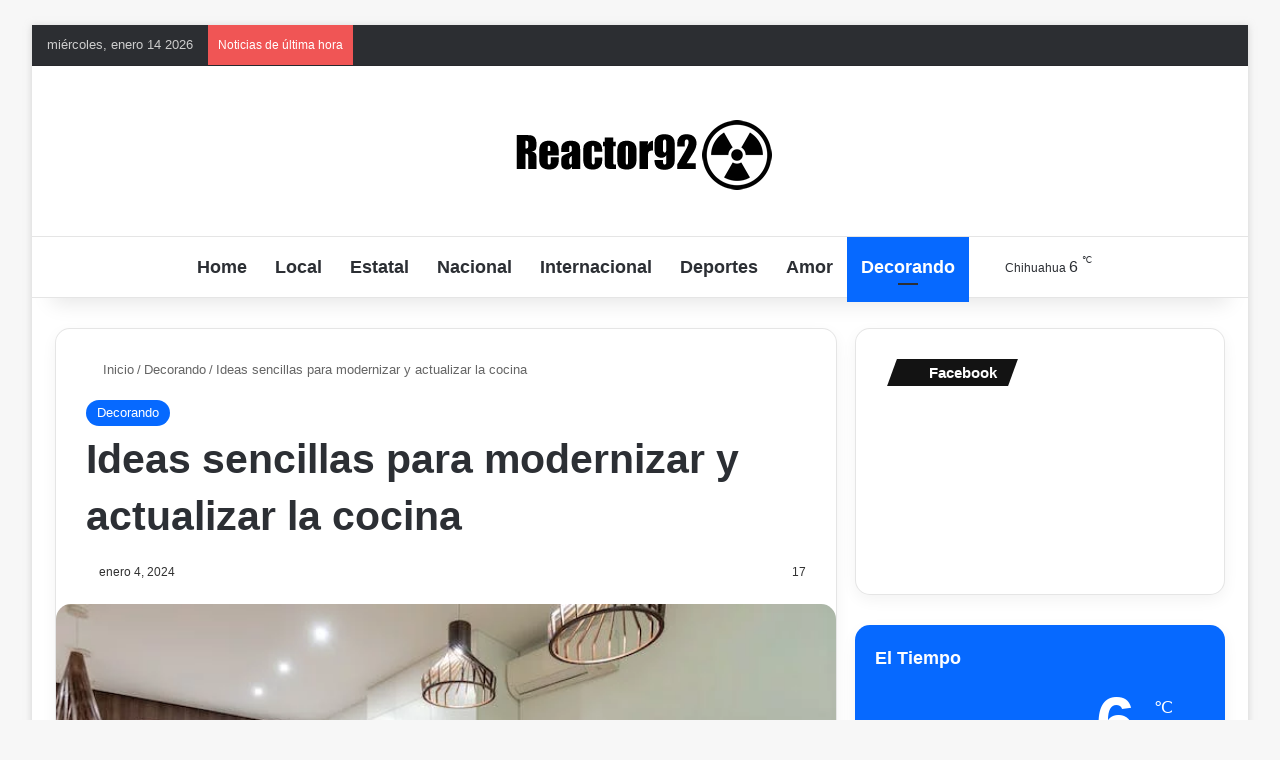

--- FILE ---
content_type: text/html; charset=UTF-8
request_url: https://reactor92.net/ideas-sencillas-para-modernizar-y-actualizar-la-cocina.html
body_size: 30457
content:
<!DOCTYPE html><html lang="es" data-skin="light" prefix="og: https://ogp.me/ns#"><head><script data-no-optimize="1">var litespeed_docref=sessionStorage.getItem("litespeed_docref");litespeed_docref&&(Object.defineProperty(document,"referrer",{get:function(){return litespeed_docref}}),sessionStorage.removeItem("litespeed_docref"));</script> <meta charset="UTF-8"/><link rel="profile" href="//gmpg.org/xfn/11"/><meta http-equiv='x-dns-prefetch-control' content='on'><link rel='dns-prefetch' href="//cdnjs.cloudflare.com/"/><link rel='dns-prefetch' href="//ajax.googleapis.com/"/><link rel='dns-prefetch' href="//fonts.googleapis.com/"/><link rel='dns-prefetch' href="//fonts.gstatic.com/"/><link rel='dns-prefetch' href="//s.gravatar.com/"/><link rel='dns-prefetch' href="//www.google-analytics.com/"/><link rel='preload' as='image' href="wp-content/uploads/2025/04/Logo.png"><style id='tie-critical-css' type='text/css'>:root{--brand-color:#0669ff;--dark-brand-color:#0051cc;--bright-color:#FFF;--base-color:#2c2f34}html{-ms-touch-action:manipulation;touch-action:manipulation;-webkit-text-size-adjust:100%;-ms-text-size-adjust:100%}article,aside,details,figcaption,figure,footer,header,main,menu,nav,section,summary{display:block}audio,canvas,progress,video{display:inline-block}audio:not([controls]){display:none;height:0}progress{vertical-align:baseline}[hidden],template{display:none}a{background-color:transparent}a:active,a:hover{outline-width:0}abbr[title]{border-bottom:none;text-decoration:underline;text-decoration:underline dotted}b,strong{font-weight:inherit}b,strong{font-weight:600}dfn{font-style:italic}mark{background-color:#ff0;color:#000}small{font-size:80%}sub,sup{font-size:75%;line-height:0;position:relative;vertical-align:baseline}sub{bottom:-0.25em}sup{top:-0.5em}img{border-style:none}svg:not(:root){overflow:hidden}figure{margin:1em 0}hr{box-sizing:content-box;height:0;overflow:visible}button,input,select,textarea{font:inherit}optgroup{font-weight:bold}button,input,select{overflow:visible}button,input,select,textarea{margin:0}button,select{text-transform:none}[type=button],[type=reset],[type=submit],button{cursor:pointer}[disabled]{cursor:default}[type=reset],[type=submit],button,html [type=button]{-webkit-appearance:button}button::-moz-focus-inner,input::-moz-focus-inner{border:0;padding:0}button:-moz-focusring,input:-moz-focusring{outline:1px dotted ButtonText}fieldset{border:1px solid #c0c0c0;margin:0 2px;padding:0.35em 0.625em 0.75em}legend{box-sizing:border-box;color:inherit;display:table;max-width:100%;padding:0;white-space:normal}textarea{overflow:auto}[type=checkbox],[type=radio]{box-sizing:border-box;padding:0}[type=number]::-webkit-inner-spin-button,[type=number]::-webkit-outer-spin-button{height:auto}[type=search]{-webkit-appearance:textfield}[type=search]::-webkit-search-cancel-button,[type=search]::-webkit-search-decoration{-webkit-appearance:none}*{padding:0;margin:0;list-style:none;border:0;outline:none;box-sizing:border-box}:after,:before{box-sizing:border-box}body{background:#F7F7F7;color:var(--base-color);font-family:-apple-system,BlinkMacSystemFont,"Segoe UI",Roboto,Oxygen,Oxygen-Sans,Ubuntu,Cantarell,"Helvetica Neue","Open Sans",Arial,sans-serif;font-size:13px;line-height:21px}.the-subtitle,h1,h2,h3,h4,h5,h6{line-height:1.4;font-weight:600}h1{font-size:41px;font-weight:700}h2{font-size:27px}h3{font-size:23px}.the-subtitle,h4{font-size:17px}h5{font-size:13px}h6{font-size:12px}a{color:var(--base-color);text-decoration:none;transition:0.15s}.brand-title,a:hover{color:var(--brand-color)}embed,img,object{max-width:100%;height:auto}iframe{max-width:100%}p{line-height:1.7}.comment-form-comment label,.says,.screen-reader-text{clip:rect(1px,1px,1px,1px);position:absolute!important;height:1px;width:1px;overflow:hidden}.stream-title{margin-bottom:3px;font-size:11px;color:#a5a5a5;display:block}.stream-item{text-align:center;position:relative;z-index:2;margin:20px 0;padding:0}.stream-item iframe{margin:0 auto}.stream-item img{max-width:100%;width:auto;height:auto;margin:0 auto;display:inline-block;vertical-align:middle}.stream-item.stream-item-above-header{margin:0}.stream-item.stream-item-between .post-item-inner{width:100%;display:block}.post-layout-8.is-header-layout-1.has-header-ad .entry-header-outer,body.post-layout-8.has-header-below-ad .entry-header-outer{padding-top:0}.has-header-below-ad.post-layout-6 .featured-area,.is-header-layout-1.has-header-ad.post-layout-6 .featured-area,.stream-item-top-wrapper~.stream-item-below-header{margin-top:0}.has-header-below-ad .fullwidth-entry-title.container-wrapper,.has-header-below-ad .is-first-section,.is-header-layout-1.has-header-ad .fullwidth-entry-title,.is-header-layout-1.has-header-ad .is-first-section{padding-top:0;margin-top:0}@media (max-width:991px){body:not(.is-header-layout-1).has-header-below-ad.has-header-ad .top-nav-below .has-breaking-news{margin-bottom:20px}.has-header-ad .fullwidth-entry-title.container-wrapper,.has-header-ad.has-header-below-ad .stream-item-below-header,.page.has-header-ad:not(.has-header-below-ad) #content,.single.has-header-ad:not(.has-header-below-ad) #content{margin-top:0}.has-header-ad .is-first-section{padding-top:0}.has-header-ad:not(.has-header-below-ad) .buddypress-header-outer{margin-bottom:15px}}.has-full-width-logo .stream-item-top-wrapper,.header-layout-2 .stream-item-top-wrapper{width:100%;max-width:100%;float:none;clear:both}@media (min-width:992px){.header-layout-2.has-normal-width-logo .stream-item-top-wrapper{margin-top:0}}.header-layout-3.no-stream-item .logo-container{width:100%;float:none}@media (min-width:992px){.header-layout-3.has-normal-width-logo .stream-item-top img{float:right}}@media (max-width:991px){.header-layout-3.has-normal-width-logo .stream-item-top{clear:both}}#background-stream-cover{top:0;left:0;z-index:0;overflow:hidden;width:100%;height:100%;position:fixed}@media (max-width:768px){.hide_back_top_button #go-to-top,.hide_banner_above .stream-item-above-post,.hide_banner_above_content .stream-item-above-post-content,.hide_banner_below .stream-item-below-post,.hide_banner_below_content .stream-item-below-post-content,.hide_banner_below_header .stream-item-below-header,.hide_banner_bottom .stream-item-above-footer,.hide_banner_comments .stream-item-below-post-comments,.hide_banner_header .stream-item-above-header,.hide_banner_top .stream-item-top-wrapper,.hide_breadcrumbs #breadcrumb,.hide_breaking_news #top-nav,.hide_copyright #site-info,.hide_footer #footer-widgets-container,.hide_footer_instagram #footer-instagram,.hide_footer_tiktok #footer-tiktok,.hide_inline_related_posts #inline-related-post,.hide_post_authorbio .post-components .about-author,.hide_post_nav .prev-next-post-nav,.hide_post_newsletter #post-newsletter,.hide_read_more_buttons .more-link,.hide_read_next #read-next-block,.hide_related #related-posts,.hide_share_post_bottom .share-buttons-bottom,.hide_share_post_top .share-buttons-top,.hide_sidebars .sidebar{display:none!important}}.tie-icon:before,[class*=" tie-icon-"],[class^=tie-icon-]{font-family:"tiefonticon"!important;speak:never;font-style:normal;font-weight:normal;font-variant:normal;text-transform:none;line-height:1;-webkit-font-smoothing:antialiased;-moz-osx-font-smoothing:grayscale;display:inline-block}body.tie-no-js .bbp-template-notice,body.tie-no-js .comp-sub-menu,body.tie-no-js .indicator-hint,body.tie-no-js .menu-counter-bubble-outer,body.tie-no-js .menu-sub-content,body.tie-no-js .notifications-total-outer,body.tie-no-js .tooltip,body.tie-no-js .woocommerce-error,body.tie-no-js .woocommerce-info,body.tie-no-js .woocommerce-message,body.tie-no-js a.remove{display:none!important}body.tie-no-js .fa,body.tie-no-js .fab,body.tie-no-js .far,body.tie-no-js .fas,body.tie-no-js .tie-icon:before,body.tie-no-js .weather-icon,body.tie-no-js [class*=" tie-icon-"],body.tie-no-js [class^=tie-icon-]{visibility:hidden!important}body.tie-no-js [class*=" tie-icon-"]:before,body.tie-no-js [class^=tie-icon-]:before{content:"\f105"}#autocomplete-suggestions,.tie-popup{display:none}.container{margin-right:auto;margin-left:auto;padding-left:15px;padding-right:15px}.container:after{content:"";display:table;clear:both}@media (min-width:768px){.container{width:100%}}@media (min-width:1200px){.container{max-width:1200px}}.tie-row{margin-left:-15px;margin-right:-15px}.tie-row:after{content:"";display:table;clear:both}.tie-col-md-1,.tie-col-md-10,.tie-col-md-11,.tie-col-md-12,.tie-col-md-2,.tie-col-md-3,.tie-col-md-4,.tie-col-md-5,.tie-col-md-6,.tie-col-md-7,.tie-col-md-8,.tie-col-md-9,.tie-col-sm-1,.tie-col-sm-10,.tie-col-sm-11,.tie-col-sm-12,.tie-col-sm-2,.tie-col-sm-3,.tie-col-sm-4,.tie-col-sm-5,.tie-col-sm-6,.tie-col-sm-7,.tie-col-sm-8,.tie-col-sm-9,.tie-col-xs-1,.tie-col-xs-10,.tie-col-xs-11,.tie-col-xs-12,.tie-col-xs-2,.tie-col-xs-3,.tie-col-xs-4,.tie-col-xs-5,.tie-col-xs-6,.tie-col-xs-7,.tie-col-xs-8,.tie-col-xs-9{position:relative;min-height:1px;padding-left:15px;padding-right:15px}.tie-col-xs-1,.tie-col-xs-10,.tie-col-xs-11,.tie-col-xs-12,.tie-col-xs-2,.tie-col-xs-3,.tie-col-xs-4,.tie-col-xs-5,.tie-col-xs-6,.tie-col-xs-7,.tie-col-xs-8,.tie-col-xs-9{float:left}.tie-col-xs-1{width:8.3333333333%}.tie-col-xs-2{width:16.6666666667%}.tie-col-xs-3{width:25%}.tie-col-xs-4{width:33.3333333333%}.tie-col-xs-5{width:41.6666666667%}.tie-col-xs-6{width:50%}.tie-col-xs-7{width:58.3333333333%}.tie-col-xs-8{width:66.6666666667%}.tie-col-xs-9{width:75%}.tie-col-xs-10{width:83.3333333333%}.tie-col-xs-11{width:91.6666666667%}.tie-col-xs-12{width:100%}@media (min-width:768px){.tie-col-sm-1,.tie-col-sm-10,.tie-col-sm-11,.tie-col-sm-12,.tie-col-sm-2,.tie-col-sm-3,.tie-col-sm-4,.tie-col-sm-5,.tie-col-sm-6,.tie-col-sm-7,.tie-col-sm-8,.tie-col-sm-9{float:left}.tie-col-sm-1{width:8.3333333333%}.tie-col-sm-2{width:16.6666666667%}.tie-col-sm-3{width:25%}.tie-col-sm-4{width:33.3333333333%}.tie-col-sm-5{width:41.6666666667%}.tie-col-sm-6{width:50%}.tie-col-sm-7{width:58.3333333333%}.tie-col-sm-8{width:66.6666666667%}.tie-col-sm-9{width:75%}.tie-col-sm-10{width:83.3333333333%}.tie-col-sm-11{width:91.6666666667%}.tie-col-sm-12{width:100%}}@media (min-width:992px){.tie-col-md-1,.tie-col-md-10,.tie-col-md-11,.tie-col-md-12,.tie-col-md-2,.tie-col-md-3,.tie-col-md-4,.tie-col-md-5,.tie-col-md-6,.tie-col-md-7,.tie-col-md-8,.tie-col-md-9{float:left}.tie-col-md-1{width:8.3333333333%}.tie-col-md-2{width:16.6666666667%}.tie-col-md-3{width:25%}.tie-col-md-4{width:33.3333333333%}.tie-col-md-5{width:41.6666666667%}.tie-col-md-6{width:50%}.tie-col-md-7{width:58.3333333333%}.tie-col-md-8{width:66.6666666667%}.tie-col-md-9{width:75%}.tie-col-md-10{width:83.3333333333%}.tie-col-md-11{width:91.6666666667%}.tie-col-md-12{width:100%}}.tie-alignleft{float:left}.tie-alignright{float:right}.tie-aligncenter{clear:both;margin-left:auto;margin-right:auto}.fullwidth{width:100%!important}.alignleft{float:left;margin:0.375em 1.75em 1em 0}.alignright{float:right;margin:0.375em 0 1em 1.75em}.aligncenter{clear:both;display:block;margin:0 auto 1.75em;text-align:center;margin-left:auto;margin-right:auto;margin-top:6px;margin-bottom:6px}@media (max-width:767px){.entry .alignleft,.entry .alignleft img,.entry .alignright,.entry .alignright img{float:none;clear:both;display:block;margin:0 auto 1.75em}}.clearfix:after,.clearfix:before{content:" ";display:block;height:0;overflow:hidden}.clearfix:after{clear:both}#tie-wrapper,.tie-container{height:100%;min-height:650px}.tie-container{position:relative;overflow:hidden}#tie-wrapper{background:#fff;position:relative;z-index:108;height:100%;margin:0 auto}.container-wrapper{background:#ffffff;border:1px solid rgba(0,0,0,0.1);border-radius:2px;padding:30px}#content{margin-top:30px}@media (max-width:991px){#content{margin-top:15px}}.site-content{-ms-word-wrap:break-word;word-wrap:break-word}.boxed-layout #tie-wrapper,.boxed-layout .fixed-nav{max-width:1230px}.boxed-layout.wrapper-has-shadow #tie-wrapper{box-shadow:0 1px 7px rgba(171,171,171,0.5)}@media (min-width:992px){.boxed-layout #main-nav.fixed-nav,.boxed-layout #tie-wrapper{width:95%}}@media (min-width:992px){.framed-layout #tie-wrapper{margin-top:25px;margin-bottom:25px}}@media (min-width:992px){.border-layout #tie-container{margin:25px}.border-layout:after,.border-layout:before{background:inherit;content:"";display:block;height:25px;left:0;bottom:0;position:fixed;width:100%;z-index:110}.border-layout:before{top:0;bottom:auto}.border-layout.admin-bar:before{top:32px}.border-layout #main-nav.fixed-nav{left:25px;right:25px;width:calc(100% - 50px)}}#header-notification-bar{background:var(--brand-color);color:#fff;position:relative;z-index:1}#header-notification-bar p a{color:#fff;text-decoration:underline}#header-notification-bar .container{display:flex;justify-content:space-between;font-size:16px;flex-wrap:wrap;align-items:center;gap:40px;min-height:65px}#header-notification-bar .container .button{font-size:14px}#header-notification-bar .container:after{display:none}@media (max-width:991px){#header-notification-bar .container{justify-content:center;padding-top:15px;padding-bottom:15px;gap:15px;flex-direction:column}}.theme-header{background:#fff;position:relative;z-index:999}.theme-header:after{content:"";display:table;clear:both}.theme-header.has-shadow{box-shadow:rgba(0,0,0,0.1) 0px 25px 20px -20px}.theme-header.top-nav-below .top-nav{z-index:8}.is-stretch-header .container{max-width:100%}#menu-components-wrap{display:flex;justify-content:space-between;width:100%;flex-wrap:wrap}.header-layout-2 #menu-components-wrap{justify-content:center}.header-layout-4 #menu-components-wrap{justify-content:flex-start}.header-layout-4 #menu-components-wrap .main-menu-wrap{flex-grow:2}.header-layout-4 #menu-components-wrap .flex-placeholder{flex-grow:1}.logo-row{position:relative}#logo{margin-top:40px;margin-bottom:40px;display:block;float:left}#logo img{vertical-align:middle}#logo img[src*=".svg"]{width:100%!important}@-moz-document url-prefix(){#logo img[src*=".svg"]{height:100px}}#logo a{display:inline-block}#logo .h1-off{position:absolute;top:-9000px;left:-9000px}#logo.text-logo a{color:var(--brand-color)}#logo.text-logo a:hover{color:var(--dark-brand-color);opacity:0.8}#tie-logo-inverted,#tie-sticky-logo-inverted{display:none}.tie-skin-inverted #tie-logo-inverted,.tie-skin-inverted #tie-sticky-logo-inverted{display:block}.tie-skin-inverted #tie-logo-default,.tie-skin-inverted #tie-sticky-logo-default{display:none}.logo-text{font-size:50px;line-height:50px;font-weight:bold}@media (max-width:670px){.logo-text{font-size:30px}}.has-full-width-logo.is-stretch-header .logo-container{padding:0}.has-full-width-logo #logo{margin:0}.has-full-width-logo #logo a,.has-full-width-logo #logo img{width:100%;height:auto;display:block}.has-full-width-logo #logo,.header-layout-2 #logo{float:none;text-align:center}.has-full-width-logo #logo img,.header-layout-2 #logo img{margin-right:auto;margin-left:auto}.has-full-width-logo .logo-container,.header-layout-2 .logo-container{width:100%;float:none}@media (max-width:991px){#theme-header.has-normal-width-logo #logo{margin:14px 0!important;text-align:left;line-height:1}#theme-header.has-normal-width-logo #logo img{width:auto;height:auto;max-width:190px}}@media (max-width:479px){#theme-header.has-normal-width-logo #logo img{max-width:160px;max-height:60px!important}}@media (max-width:991px){#theme-header.mobile-header-default.header-layout-1 .header-layout-1-logo,#theme-header.mobile-header-default:not(.header-layout-1) #logo{flex-grow:10}#theme-header.mobile-header-centered.header-layout-1 .header-layout-1-logo{width:auto!important}#theme-header.mobile-header-centered #logo{float:none;text-align:center}}.components{display:flex;align-items:center;justify-content:end}.components>li{position:relative}.components>li.social-icons-item{margin:0}.components>li>a{display:block;position:relative;width:30px;text-align:center;font-size:16px;white-space:nowrap}.components>li:hover>a,.components>li>a:hover{z-index:2}.components .avatar{border-radius:100%;position:relative;top:3px;max-width:20px}.components a.follow-btn{width:auto;padding-left:15px;padding-right:15px;overflow:hidden;font-size:12px}.components .search-bar form{width:auto;background:rgba(255,255,255,0.1);line-height:36px;border-radius:50px;position:relative}.main-nav-light .main-nav .components .search-bar form,.top-nav-light .top-nav .components .search-bar form{background:rgba(0,0,0,0.05)}.components #search-input{border:0;width:100%;background:transparent;padding:0 35px 0 20px;border-radius:0;font-size:inherit}.components #search-submit{position:absolute;right:0;top:0;width:40px;line-height:inherit;color:#777777;background:transparent;font-size:15px;padding:0;transition:color 0.15s;border:none}.components #search-submit:hover{color:var(--brand-color)}#search-submit .tie-icon-spinner{color:#fff;cursor:default;animation:tie-spin 3s infinite linear}.popup-login-icon.has-title a{width:auto;padding:0 8px}.popup-login-icon.has-title span{line-height:unset;float:left}.popup-login-icon.has-title .login-title{position:relative;font-size:13px;padding-left:4px}.weather-menu-item{display:flex;align-items:center;padding-right:5px;overflow:hidden}.weather-menu-item .weather-wrap{padding:0;overflow:inherit;line-height:23px}.weather-menu-item .weather-forecast-day{display:block;float:left;width:auto;padding:0 5px;line-height:initial}.weather-menu-item .weather-forecast-day .weather-icon{font-size:26px;margin-bottom:0}.weather-menu-item .city-data{float:left;display:block;font-size:12px}.weather-menu-item .weather-current-temp{font-size:16px;font-weight:400}.weather-menu-item .weather-current-temp sup{font-size:9px;top:-2px}.weather-menu-item .theme-notice{padding:0 10px}.components .tie-weather-widget{color:var(--base-color)}.main-nav-dark .main-nav .tie-weather-widget{color:#ffffff}.top-nav-dark .top-nav .tie-weather-widget{color:#cccccc}.components .icon-basecloud-bg:after{color:#ffffff}.main-nav-dark .main-nav .icon-basecloud-bg:after{color:#1f2024}.top-nav-dark .top-nav .icon-basecloud-bg:after{color:#1f2024}.custom-menu-button{padding-right:5px}.custom-menu-button .button{font-size:13px;display:inline-block;line-height:21px;width:auto}.header-layout-1 #menu-components-wrap{display:flex;justify-content:flex-end}.header-layout-1 .main-menu-wrapper{display:table;width:100%}.header-layout-1 #logo{line-height:1;float:left;margin-top:20px;margin-bottom:20px}.header-layout-1 .header-layout-1-logo{display:table-cell;vertical-align:middle;float:none}.is-header-bg-extended #theme-header,.is-header-bg-extended #theme-header.header-layout-1 #main-nav:not(.fixed-nav){background:transparent!important;display:inline-block!important;width:100%!important;box-shadow:none!important;transition:background 0.3s}.is-header-bg-extended #theme-header.header-layout-1 #main-nav:not(.fixed-nav):before,.is-header-bg-extended #theme-header:before{content:"";position:absolute;width:100%;left:0;right:0;top:0;height:150px;background-image:linear-gradient(to top,transparent,rgba(0,0,0,0.5))}@media (max-width:991px){.is-header-bg-extended #tie-wrapper #theme-header .logo-container:not(.fixed-nav){background:transparent;box-shadow:none;transition:background 0.3s}}.is-header-bg-extended .has-background .is-first-section{margin-top:-350px!important}.is-header-bg-extended .has-background .is-first-section>*{padding-top:350px!important}.rainbow-line{height:3px;width:100%;position:relative;z-index:2;background-image:-webkit-linear-gradient(left,#f76570 0%,#f76570 8%,#f3a46b 8%,#f3a46b 16%,#f3a46b 16%,#ffd205 16%,#ffd205 24%,#ffd205 24%,#1bbc9b 24%,#1bbc9b 25%,#1bbc9b 32%,#14b9d5 32%,#14b9d5 40%,#c377e4 40%,#c377e4 48%,#f76570 48%,#f76570 56%,#f3a46b 56%,#f3a46b 64%,#ffd205 64%,#ffd205 72%,#1bbc9b 72%,#1bbc9b 80%,#14b9d5 80%,#14b9d5 80%,#14b9d5 89%,#c377e4 89%,#c377e4 100%);background-image:linear-gradient(to right,#f76570 0%,#f76570 8%,#f3a46b 8%,#f3a46b 16%,#f3a46b 16%,#ffd205 16%,#ffd205 24%,#ffd205 24%,#1bbc9b 24%,#1bbc9b 25%,#1bbc9b 32%,#14b9d5 32%,#14b9d5 40%,#c377e4 40%,#c377e4 48%,#f76570 48%,#f76570 56%,#f3a46b 56%,#f3a46b 64%,#ffd205 64%,#ffd205 72%,#1bbc9b 72%,#1bbc9b 80%,#14b9d5 80%,#14b9d5 80%,#14b9d5 89%,#c377e4 89%,#c377e4 100%)}@media (max-width:991px){.header-layout-1 .main-menu-wrapper,.logo-container{border-width:0;display:flex;flex-flow:row nowrap;align-items:center;justify-content:space-between}}.mobile-header-components{display:none;z-index:10;height:30px;line-height:30px;flex-wrap:nowrap;flex:1 1 0%}.mobile-header-components .components{float:none;display:flex!important;justify-content:flex-start}.mobile-header-components .components li.custom-menu-link{display:inline-block;float:none}.mobile-header-components .components li.custom-menu-link>a{width:20px;padding-bottom:15px}.mobile-header-components .components li.custom-menu-link>a .menu-counter-bubble{right:calc(50% - 10px);bottom:-10px}.header-layout-1.main-nav-dark .mobile-header-components .components li.custom-menu-link>a{color:#fff}.mobile-header-components .components .comp-sub-menu{padding:10px}.dark-skin .mobile-header-components .components .comp-sub-menu{background:#1f2024}.mobile-header-components [class*=" tie-icon-"],.mobile-header-components [class^=tie-icon-]{font-size:18px;width:20px;height:20px;vertical-align:middle}.mobile-header-components .tie-mobile-menu-icon{font-size:20px}.mobile-header-components .tie-icon-grid-4,.mobile-header-components .tie-icon-grid-9{transform:scale(1.75)}.mobile-header-components .nav-icon{display:inline-block;width:20px;height:2px;background-color:var(--base-color);position:relative;top:-4px;transition:background 0.4s ease}.mobile-header-components .nav-icon:after,.mobile-header-components .nav-icon:before{position:absolute;right:0;background-color:var(--base-color);content:"";display:block;width:100%;height:100%;transition:transform 0.4s,background 0.4s,right 0.2s ease;transform:translateZ(0);backface-visibility:hidden}.mobile-header-components .nav-icon:before{transform:translateY(-7px)}.mobile-header-components .nav-icon:after{transform:translateY(7px)}.mobile-header-components .nav-icon.is-layout-2:after,.mobile-header-components .nav-icon.is-layout-2:before{width:70%;right:15%}.mobile-header-components .nav-icon.is-layout-3:after{width:60%}.mobile-header-components .nav-icon.is-layout-4:after{width:60%;right:auto;left:0}.dark-skin .mobile-header-components .nav-icon,.dark-skin .mobile-header-components .nav-icon:after,.dark-skin .mobile-header-components .nav-icon:before,.main-nav-dark.header-layout-1 .mobile-header-components .nav-icon,.main-nav-dark.header-layout-1 .mobile-header-components .nav-icon:after,.main-nav-dark.header-layout-1 .mobile-header-components .nav-icon:before{background-color:#ffffff}.dark-skin .mobile-header-components .nav-icon .menu-text,.main-nav-dark.header-layout-1 .mobile-header-components .nav-icon .menu-text{color:#ffffff}.mobile-header-components .menu-text-wrapper{white-space:nowrap;width:auto!important}.mobile-header-components .menu-text{color:var(--base-color);line-height:30px;font-size:12px;padding:0 0 0 5px;display:inline-block;transition:color 0.4s}.dark-skin .mobile-header-components .menu-text,.main-nav-dark.header-layout-1 .mobile-header-components .menu-text{color:#ffffff}#mobile-header-components-area_1 .components li.custom-menu-link>a{margin-right:15px}#mobile-header-components-area_1 .comp-sub-menu{left:0;right:auto}#mobile-header-components-area_2 .components{flex-direction:row-reverse}#mobile-header-components-area_2 .components li.custom-menu-link>a{margin-left:15px}#mobile-menu-icon:hover .nav-icon,#mobile-menu-icon:hover .nav-icon:after,#mobile-menu-icon:hover .nav-icon:before{background-color:var(--brand-color)}@media (max-width:991px){.logo-container:after,.logo-container:before{height:1px}.mobile-components-row .logo-wrapper{height:auto!important}.mobile-components-row .logo-container,.mobile-components-row.header-layout-1 .main-menu-wrapper{flex-wrap:wrap}.mobile-components-row.header-layout-1 .header-layout-1-logo,.mobile-components-row:not(.header-layout-1) #logo{flex:1 0 100%;order:-1}.mobile-components-row .mobile-header-components{padding:5px 0;height:45px}.mobile-components-row .mobile-header-components .components li.custom-menu-link>a{padding-bottom:0}#tie-body #mobile-container,.mobile-header-components{display:block}#slide-sidebar-widgets{display:none}}.top-nav{background-color:#ffffff;position:relative;z-index:10;line-height:40px;border:1px solid rgba(0,0,0,0.1);border-width:1px 0;color:var(--base-color);clear:both}.main-nav-below.top-nav-above .top-nav{border-top-width:0}.top-nav a:not(.button):not(:hover){color:var(--base-color)}.top-nav .components>li:hover>a{color:var(--brand-color)}.top-nav .search-bar{margin-top:3px;margin-bottom:3px;line-height:34px}.topbar-wrapper{display:flex;min-height:40px}.top-nav.has-components .topbar-wrapper,.top-nav.has-menu .topbar-wrapper{display:block}.top-nav .tie-alignleft,.top-nav .tie-alignright{flex-grow:1;position:relative}.top-nav.has-breaking-news .tie-alignleft{flex:1 0 100px}.top-nav.has-breaking-news .tie-alignright{flex-grow:0;z-index:1}.top-nav-boxed .top-nav.has-components .components>li:first-child:not(.search-bar),.top-nav.has-date-components .tie-alignleft .components>li:first-child:not(.search-bar),.top-nav.has-date-components-menu .components>li:first-child:not(.search-bar){border-width:0}@media (min-width:992px){.header-layout-1.top-nav-below:not(.has-shadow) .top-nav{border-width:0 0 1px}}.topbar-today-date{float:left;padding-right:15px;flex-shrink:0}.top-menu .menu a{padding:0 10px}.top-menu .menu li:hover>a{color:var(--brand-color)}.top-menu .menu ul{display:none;position:absolute;background:#ffffff}.top-menu .menu li:hover>ul{display:block}.top-menu .menu li{position:relative}.top-menu .menu ul.sub-menu a{width:200px;line-height:20px;padding:10px 15px}.tie-alignright .top-menu{float:right;border-width:0 1px}.top-menu .menu .tie-current-menu>a{color:var(--brand-color)}@media (min-width:992px){.top-nav-boxed .topbar-wrapper{padding-right:15px;padding-left:15px}.top-nav-boxed .top-nav{background:transparent!important;border-width:0}.top-nav-boxed .topbar-wrapper{background:#ffffff;border:1px solid rgba(0,0,0,0.1);border-width:1px 0;width:100%}.top-nav-boxed.has-shadow.top-nav-below .topbar-wrapper,.top-nav-boxed.has-shadow.top-nav-below-main-nav .topbar-wrapper{border-bottom-width:0!important}}.top-nav .tie-alignleft .components,.top-nav .tie-alignleft .components>li{float:left;justify-content:start}.top-nav .tie-alignleft .comp-sub-menu{right:auto;left:-1px}.top-nav-dark .top-nav{background-color:#2c2e32;color:#cccccc}.top-nav-dark .top-nav *{border-color:rgba(255,255,255,0.1)}.top-nav-dark .top-nav .breaking a{color:#cccccc}.top-nav-dark .top-nav .breaking a:hover{color:#ffffff}.top-nav-dark .top-nav .components>li.social-icons-item .social-link:not(:hover) span,.top-nav-dark .top-nav .components>li>a{color:#cccccc}.top-nav-dark .top-nav .components>li:hover>a{color:#ffffff}.top-nav-dark .top-nav .top-menu li a{color:#cccccc;border-color:rgba(255,255,255,0.04)}.top-nav-dark .top-menu ul{background:#2c2e32}.top-nav-dark .top-menu li:hover>a{background:rgba(0,0,0,0.1);color:var(--brand-color)}.top-nav-dark.top-nav-boxed .top-nav{background-color:transparent}.top-nav-dark.top-nav-boxed .topbar-wrapper{background-color:#2c2e32}.top-nav-dark.top-nav-boxed.top-nav-above.main-nav-below .topbar-wrapper{border-width:0}.main-nav-light #main-nav .weather-icon .icon-basecloud-bg,.main-nav-light #main-nav .weather-icon .icon-cloud,.main-nav-light #main-nav .weather-icon .icon-cloud-behind,.top-nav-light #top-nav .weather-icon .icon-basecloud-bg,.top-nav-light #top-nav .weather-icon .icon-cloud,.top-nav-light #top-nav .weather-icon .icon-cloud-behind{color:#d3d3d3}@media (max-width:991px){.theme-header .components,.top-menu,.top-nav:not(.has-breaking-news),.topbar-today-date{display:none}}.breaking{display:none}.main-nav-wrapper{position:relative;z-index:4}.main-nav-below.top-nav-below-main-nav .main-nav-wrapper{z-index:9}.main-nav-above.top-nav-below .main-nav-wrapper{z-index:10}.main-nav{background-color:var(--main-nav-background);color:var(--main-nav-primary-color);position:relative;border:1px solid var(--main-nav-main-border-color);border-width:1px 0}.main-menu-wrapper{position:relative}@media (min-width:992px){.header-menu .menu{display:flex}.header-menu .menu a{display:block;position:relative}.header-menu .menu>li>a{white-space:nowrap}.header-menu .menu .sub-menu a{padding:8px 10px}.header-menu .menu a:hover,.header-menu .menu li:hover>a{z-index:2}.header-menu .menu ul:not(.sub-menu-columns):not(.sub-menu-columns-item):not(.sub-list):not(.mega-cat-sub-categories):not(.slider-arrow-nav){box-shadow:0 2px 5px rgba(0,0,0,0.1)}.header-menu .menu ul li{position:relative}.header-menu .menu ul a{border-width:0 0 1px;transition:0.15s}.header-menu .menu ul ul{top:0;left:100%}#main-nav{z-index:9;line-height:60px}.main-menu .menu a{transition:0.15s}.main-menu .menu>li>a{padding:0 14px;font-size:14px;font-weight:700}.main-menu .menu>li>.menu-sub-content{border-top:2px solid var(--main-nav-primary-color)}.main-menu .menu>li.is-icon-only>a{padding:0 20px;line-height:inherit}.main-menu .menu>li.is-icon-only>a:before{display:none}.main-menu .menu>li.is-icon-only>a .tie-menu-icon{font-size:160%;transform:translateY(15%)}.main-menu .menu ul{line-height:20px;z-index:1}.main-menu .menu .mega-cat-more-links .tie-menu-icon,.main-menu .menu .mega-link-column .tie-menu-icon,.main-menu .menu .mega-recent-featured-list .tie-menu-icon,.main-menu .menu .sub-menu .tie-menu-icon{width:20px}.main-menu .menu-sub-content{background:var(--main-nav-background);display:none;padding:15px;width:230px;position:absolute;box-shadow:0 3px 4px rgba(0,0,0,0.2)}.main-menu .menu-sub-content a{width:200px}.main-menu ul li:hover>.menu-sub-content,.main-menu ul li[aria-expanded=true]>.mega-menu-block,.main-menu ul li[aria-expanded=true]>ul{display:block;z-index:1}nav.main-nav.menu-style-default .menu>li.tie-current-menu{border-bottom:5px solid var(--main-nav-primary-color);margin-bottom:-5px}nav.main-nav.menu-style-default .menu>li.tie-current-menu>a:after{content:"";width:20px;height:2px;position:absolute;margin-top:17px;left:50%;top:50%;bottom:auto;right:auto;transform:translateX(-50%) translateY(-50%);background:#2c2f34;transition:0.3s}nav.main-nav.menu-style-solid-bg .menu>li.tie-current-menu>a,nav.main-nav.menu-style-solid-bg .menu>li:hover>a{background-color:var(--main-nav-primary-color);color:var(--main-nav-contrast-primary-color)}nav.main-nav.menu-style-side-arrow .menu>li.tie-current-menu{border-bottom-color:var(--main-nav-primary-color);border-bottom-width:10px!important;border-bottom-style:solid;margin-bottom:-10px}nav.main-nav.menu-style-side-arrow .menu>li.tie-current-menu+.tie-current-menu{border-bottom:none!important}nav.main-nav.menu-style-side-arrow .menu>li.tie-current-menu+.tie-current-menu>a:after{display:none!important}nav.main-nav.menu-style-side-arrow .menu>li.tie-current-menu>a:after{position:absolute;content:"";width:0;height:0;background-color:transparent;border-top:10px solid var(--main-nav-primary-color);border-right:10px solid transparent;bottom:-10px;left:100%;filter:brightness(80%)}nav.main-nav.menu-style-side-arrow .menu>li.tie-current-menu.mega-menu:hover:after,nav.main-nav.menu-style-side-arrow .menu>li.tie-current-menu.mega-menu:hover>a:after,nav.main-nav.menu-style-side-arrow .menu>li.tie-current-menu.menu-item-has-children:hover:after,nav.main-nav.menu-style-side-arrow .menu>li.tie-current-menu.menu-item-has-children:hover>a:after{display:none}nav.main-nav.menu-style-minimal .menu>li.tie-current-menu>a,nav.main-nav.menu-style-minimal .menu>li:hover>a{color:var(--main-nav-primary-color)!important}nav.main-nav.menu-style-minimal .menu>li.tie-current-menu>a:before,nav.main-nav.menu-style-minimal .menu>li:hover>a:before{border-top-color:var(--main-nav-primary-color)!important}nav.main-nav.menu-style-border-bottom .menu>li.tie-current-menu{border-bottom:3px solid var(--main-nav-primary-color);margin-bottom:-3px}nav.main-nav.menu-style-border-top .menu>li.tie-current-menu{border-top:3px solid var(--main-nav-primary-color);margin-bottom:-3px}nav.main-nav.menu-style-line .menu>li>a:after{content:"";left:50%;top:50%;bottom:auto;right:auto;transform:translateX(-50%) translateY(-50%);height:3px;position:absolute;margin-top:14px;background:var(--main-nav-primary-color);transition:0.4s;width:0}nav.main-nav.menu-style-line .menu>li.tie-current-menu>a:after,nav.main-nav.menu-style-line .menu>li:hover>a:after{width:50%}nav.main-nav.menu-style-arrow .menu>li.tie-current-menu>a:after{border-color:#fff transparent transparent;border-top-color:var(--main-nav-primary-color);border-style:solid;border-width:7px 7px 0;display:block;height:0;left:50%;margin-left:-7px;top:0!important;width:0;content:"";position:absolute}nav.main-nav.menu-style-vertical-line .menu>li.tie-current-menu>a:after{content:"";width:2px;height:20px;position:absolute;margin-top:17px;left:50%;right:auto;transform:translateX(-50%);bottom:0;background:var(--main-nav-primary-color)}.header-layout-1 .main-menu-wrap .menu>li:only-child:not(.mega-menu){position:relative}.header-layout-1 .main-menu-wrap .menu>li:only-child>.menu-sub-content{right:0;left:auto}.header-layout-1 .main-menu-wrap .menu>li:only-child>.menu-sub-content ul{left:auto;right:100%}nav.main-nav .components>li:hover>a{color:var(--brand-color)}.main-nav .components li a:hover,.main-nav .menu ul li.current-menu-item:not(.mega-link-column)>a,.main-nav .menu ul li:hover>a:not(.megamenu-pagination){color:var(--main-nav-primary-color)}.main-nav .components li a,.main-nav .menu a{color:var(--main-nav-text-color)}.main-nav .components li a.button:hover,.main-nav .components li a.checkout-button,.main-nav .components li.custom-menu-button:hover a.button{color:var(--main-nav-contrast-primary-color)}.main-nav-light{--main-nav-background:#FFFFFF;--main-nav-secondry-background:rgba(0,0,0,0.03);--main-nav-primary-color:var(--brand-color);--main-nav-contrast-primary-color:var(--bright-color);--main-nav-text-color:var(--base-color);--main-nav-secondry-text-color:rgba(0,0,0,0.5);--main-nav-main-border-color:rgba(0,0,0,0.1);--main-nav-secondry-border-color:rgba(0,0,0,0.08)}.main-nav-light.fixed-nav{background-color:rgba(255,255,255,0.95)}.main-nav-dark{--main-nav-background:#1f2024;--main-nav-secondry-background:rgba(0,0,0,0.2);--main-nav-primary-color:var(--brand-color);--main-nav-contrast-primary-color:var(--bright-color);--main-nav-text-color:#FFFFFF;--main-nav-secondry-text-color:rgba(225,255,255,0.5);--main-nav-main-border-color:rgba(255,255,255,0.07);--main-nav-secondry-border-color:rgba(255,255,255,0.04)}.main-nav-dark .main-nav,.main-nav-dark .main-nav ul.cats-horizontal li a{border-width:0}.main-nav-dark .main-nav.fixed-nav{background-color:rgba(31,32,36,0.95)}}@media (min-width:992px){.mega-menu>a:before,header .menu-item-has-children>a:before{content:"";position:absolute;right:10px;top:50%;bottom:auto;transform:translateY(-50%);font-family:"tiefonticon"!important;font-style:normal;font-weight:normal;font-variant:normal;text-transform:none;content:"\f079";font-size:11px;line-height:1}.mega-menu .menu-item-has-children>a:before,header .menu-item-has-children .menu-item-has-children>a:before{content:"\f106";font-size:15px}.menu .mega-menu:not(.is-icon-only)>a,.menu>.menu-item-has-children:not(.is-icon-only)>a{padding-right:25px}}@media (min-width:992px){.main-nav-boxed .main-nav{border-width:0}.main-nav-boxed .main-menu-wrapper{float:left;width:100%;background-color:var(--main-nav-background);padding-right:15px}.main-nav-boxed.main-nav-light .main-menu-wrapper{border:1px solid var(--main-nav-main-border-color)}.dark-skin .main-nav-boxed.main-nav-light .main-menu-wrapper{border-width:0}.main-nav-boxed.main-nav-light .fixed-nav .main-menu-wrapper{border-color:transparent}.main-nav-above.top-nav-above #main-nav:not(.fixed-nav){top:-1px}.main-nav-below.top-nav-below #main-nav:not(.fixed-nav){bottom:-1px}.dark-skin .main-nav-below.top-nav-above #main-nav{border-width:0}.dark-skin .main-nav-below.top-nav-below-main-nav #main-nav{border-top-width:0}}.main-nav-boxed .fixed-nav .main-menu-wrapper,.main-nav-boxed .main-nav:not(.fixed-nav),.theme-header:not(.main-nav-boxed) .fixed-nav .main-menu-wrapper{background:transparent!important}@media (min-width:992px){.header-layout-1.main-nav-below.top-nav-above .main-nav{margin-top:-1px;border-top-width:0}.header-layout-1.main-nav-below.top-nav-above .breaking-title{top:0;margin-bottom:-1px}}.header-layout-1.main-nav-below.top-nav-below-main-nav .main-nav-wrapper{z-index:9}.header-layout-1.main-nav-below.top-nav-below-main-nav .main-nav{margin-bottom:-1px;bottom:0;border-top-width:0}@media (min-width:992px){.header-layout-1.main-nav-below.top-nav-below-main-nav .top-nav{margin-top:-1px}}.header-layout-1.has-shadow:not(.top-nav-below) .main-nav{border-bottom:0}#theme-header.header-layout-1>div:only-child nav{border-width:0!important}@media only screen and (min-width:992px) and (max-width:1100px){.main-nav .menu>li:not(.is-icon-only)>a{padding-left:7px;padding-right:7px}.main-nav .menu>li:not(.is-icon-only)>a:before{display:none}.main-nav .menu>li.is-icon-only>a{padding-left:15px;padding-right:15px}}.menu-tiny-label{font-size:10px;border-radius:10px;padding:2px 7px 3px;margin-left:3px;line-height:1;position:relative;top:-1px}.menu-tiny-label.menu-tiny-circle{border-radius:100%}@media (max-width:991px){#sticky-logo{display:none}}#main-nav:not(.fixed-nav) #sticky-logo,#main-nav:not(.fixed-nav) .flex-placeholder{display:none}@media (min-width:992px){#sticky-logo{overflow:hidden;float:left;vertical-align:middle}#sticky-logo a{line-height:1;display:inline-block}#sticky-logo img{position:relative;vertical-align:middle;padding:8px 10px;top:-1px;max-height:50px}.header-layout-1 #sticky-logo img,.just-before-sticky #sticky-logo img{padding:0}.header-layout-1:not(.has-custom-sticky-logo) #sticky-logo{display:none}.theme-header #sticky-logo img{opacity:0;visibility:hidden;width:0!important;transform:translateY(75%);transition:transform 0.3s cubic-bezier(0.55,0,0.1,1),opacity 0.6s cubic-bezier(0.55,0,0.1,1)}.theme-header.header-layout-1:not(.has-custom-sticky-logo) #sticky-logo img{transition:none}.theme-header:not(.header-layout-1) #main-nav:not(.fixed-nav) #sticky-logo img{margin-left:-20px}.header-layout-1 .flex-placeholder{flex-grow:1}}.theme-header .fixed-nav{position:fixed;width:100%;top:0;bottom:auto!important;z-index:100;will-change:transform;transform:translateY(-100%);transition:transform 0.3s;box-shadow:rgba(99,99,99,0.2) 0px 2px 8px 0px;border-width:0;background-color:rgba(255,255,255,0.95)}.theme-header .fixed-nav:not(.just-before-sticky){line-height:60px!important}@media (min-width:992px){.theme-header .fixed-nav:not(.just-before-sticky) .header-layout-1-logo{display:none}}.theme-header .fixed-nav:not(.just-before-sticky) #sticky-logo{display:block}.theme-header .fixed-nav:not(.just-before-sticky) #sticky-logo img{opacity:1;visibility:visible;width:auto!important;transform:translateY(0)}@media (min-width:992px){.header-layout-1:not(.just-before-sticky):not(.has-custom-sticky-logo) .fixed-nav #sticky-logo{display:block}}.admin-bar .theme-header .fixed-nav{top:32px}@media (max-width:782px){.admin-bar .theme-header .fixed-nav{top:46px}}@media (max-width:600px){.admin-bar .theme-header .fixed-nav{top:0}}@media (min-width:992px){.border-layout .theme-header .fixed-nav{top:25px}.border-layout.admin-bar .theme-header .fixed-nav{top:57px}}.theme-header .fixed-nav .container{opacity:0.95}.theme-header .fixed-nav .main-menu,.theme-header .fixed-nav .main-menu-wrapper{border-top:0}.theme-header .fixed-nav.fixed-unpinned:not(.default-behavior-mode) .main-menu .menu>li.tie-current-menu{border-bottom-width:0;margin-bottom:0}.theme-header .fixed-nav.unpinned-no-transition{transition:none}.theme-header .fixed-nav:not(.fixed-unpinned):not(.fixed-pinned) .tie-current-menu{border:none!important}.theme-header .default-behavior-mode.fixed-unpinned,.theme-header .fixed-pinned{transform:translate3d(0,0,0)}@media (max-width:991px){.theme-header .fixed-nav{transition:none}.fixed-nav#main-nav.sticky-nav-slide.sticky-down,.fixed-nav#main-nav.sticky-up,.fixed-nav.logo-container.sticky-nav-slide.sticky-down,.fixed-nav.logo-container.sticky-up{transition:transform 0.4s ease}.sticky-type-slide .fixed-nav#main-nav.sticky-nav-slide-visible,.sticky-type-slide .fixed-nav.logo-container.sticky-nav-slide-visible{transform:translateY(0)}.fixed-nav.default-behavior-mode{transform:none!important}}@media (max-width:991px){#tie-wrapper header#theme-header{box-shadow:none;background:transparent!important}.header-layout-1 .main-nav,.logo-container{border-width:0;box-shadow:0 3px 7px 0 rgba(0,0,0,0.1)}.header-layout-1.top-nav-below .main-nav:not(.fixed-nav){box-shadow:none}.is-header-layout-1.has-header-ad .top-nav-below .main-nav{border-bottom-width:1px}.header-layout-1 .main-nav,.logo-container{background-color:#ffffff}.dark-skin .logo-container,.main-nav-dark.header-layout-1 .main-nav{background-color:#1f2024}.dark-skin #theme-header .logo-container.fixed-nav{background-color:rgba(31,32,36,0.95)}.header-layout-1.main-nav-below.top-nav-below-main-nav .main-nav{margin-bottom:0}#sticky-nav-mask,.header-layout-1 #menu-components-wrap,.header-layout-2 .main-nav-wrapper,.header-layout-3 .main-nav-wrapper{display:none}.main-menu-wrapper .main-menu-wrap{width:100%}}</style><style>img:is([sizes="auto" i], [sizes^="auto," i]) { contain-intrinsic-size: 3000px 1500px }</style><meta property="og:title" content="Ideas sencillas para modernizar y actualizar la cocina"/><meta property="og:description" content="La cocina es una de las estancias principales de la vivienda. Con frecuencia, surge el deseo de hacer un cambio significativo en la habitación. Sin embargo, la"/><meta property="og:url" content="/ideas-sencillas-para-modernizar-y-actualizar-la-cocina.html"/><meta property="og:image" content="https://reactor92.net/wp-content/uploads/2023/11/7-ideas-sencillas-para-modernizar-y-actualizar-la-cocina.jpg"/><meta name="twitter:card" content="summary"><meta name="twitter:title" content="Ideas sencillas para modernizar y actualizar la cocina"/><meta name="twitter:description" content="La cocina es una de las estancias principales de la vivienda. Con frecuencia, surge el deseo de hacer un cambio significativo en la habitación. Sin embargo, la"/><meta name="twitter:image" content="https://reactor92.net/wp-content/uploads/2023/11/7-ideas-sencillas-para-modernizar-y-actualizar-la-cocina.jpg"/><meta name="author" content="Redaccion"/><title>Ideas sencillas para modernizar y actualizar la cocina | Reactor 92 : Noticias y mas</title><meta name="description" content="Son ideales para dejar en un entorno accesible distintos recursos y herramientas de uso frecuente. Además, el material de los estantes también puede ser clave"/><meta name="robots" content="follow, index, max-snippet:-1, max-video-preview:-1, max-image-preview:large"/><link rel="canonical" href="https://reactor92.net/ideas-sencillas-para-modernizar-y-actualizar-la-cocina.html"/><meta property="og:locale" content="es_ES"/><meta property="og:type" content="article"/><meta property="og:title" content="Ideas sencillas para modernizar y actualizar la cocina | Reactor 92 : Noticias y mas"/><meta property="og:description" content="Son ideales para dejar en un entorno accesible distintos recursos y herramientas de uso frecuente. Además, el material de los estantes también puede ser clave"/><meta property="og:url" content="https://reactor92.net/ideas-sencillas-para-modernizar-y-actualizar-la-cocina.html"/><meta property="og:site_name" content="Reactor 92 : Noticias y mas"/><meta property="article:section" content="Decorando"/><meta property="og:updated_time" content="2024-01-04T12:42:21-06:00"/><meta property="og:image" content="https://reactor92.net/wp-content/uploads/2023/11/7-ideas-sencillas-para-modernizar-y-actualizar-la-cocina.jpg"/><meta property="og:image:secure_url" content="https://reactor92.net/wp-content/uploads/2023/11/7-ideas-sencillas-para-modernizar-y-actualizar-la-cocina.jpg"/><meta property="og:image:width" content="720"/><meta property="og:image:height" content="405"/><meta property="og:image:alt" content="Ideas sencillas para modernizar y actualizar la cocina"/><meta property="og:image:type" content="image/jpeg"/><meta property="article:published_time" content="2024-01-04T12:39:35-06:00"/><meta property="article:modified_time" content="2024-01-04T12:42:21-06:00"/><meta name="twitter:card" content="summary_large_image"/><meta name="twitter:title" content="Ideas sencillas para modernizar y actualizar la cocina | Reactor 92 : Noticias y mas"/><meta name="twitter:description" content="Son ideales para dejar en un entorno accesible distintos recursos y herramientas de uso frecuente. Además, el material de los estantes también puede ser clave"/><meta name="twitter:image" content="https://reactor92.net/wp-content/uploads/2023/11/7-ideas-sencillas-para-modernizar-y-actualizar-la-cocina.jpg"/><meta name="twitter:label1" content="Escrito por"/><meta name="twitter:data1" content="Redaccion"/><meta name="twitter:label2" content="Tiempo de lectura"/><meta name="twitter:data2" content="3 minutos"/> <script type="application/ld+json" class="rank-math-schema">{"@context":"https://schema.org","@graph":[{"@type":["Person","Organization"],"@id":"https://reactor92.net/#person","name":"tecmobeto","logo":{"@type":"ImageObject","@id":"https://reactor92.net/#logo","url":"http://reactor92.net/wp-content/uploads/2020/07/tech-header-1-1.png","contentUrl":"http://reactor92.net/wp-content/uploads/2020/07/tech-header-1-1.png","caption":"Reactor 92 : Noticias y mas","inLanguage":"es","width":"272","height":"90"},"image":{"@type":"ImageObject","@id":"https://reactor92.net/#logo","url":"http://reactor92.net/wp-content/uploads/2020/07/tech-header-1-1.png","contentUrl":"http://reactor92.net/wp-content/uploads/2020/07/tech-header-1-1.png","caption":"Reactor 92 : Noticias y mas","inLanguage":"es","width":"272","height":"90"}},{"@type":"WebSite","@id":"https://reactor92.net/#website","url":"https://reactor92.net","name":"Reactor 92 : Noticias y mas","publisher":{"@id":"https://reactor92.net/#person"},"inLanguage":"es"},{"@type":"ImageObject","@id":"https://reactor92.net/wp-content/uploads/2023/11/7-ideas-sencillas-para-modernizar-y-actualizar-la-cocina.jpg","url":"https://reactor92.net/wp-content/uploads/2023/11/7-ideas-sencillas-para-modernizar-y-actualizar-la-cocina.jpg","width":"720","height":"405","inLanguage":"es"},{"@type":"BreadcrumbList","@id":"https://reactor92.net/ideas-sencillas-para-modernizar-y-actualizar-la-cocina.html#breadcrumb","itemListElement":[{"@type":"ListItem","position":"1","item":{"@id":"http://reactor92.net","name":"Home"}},{"@type":"ListItem","position":"2","item":{"@id":"https://reactor92.net/category/decorando","name":"Decorando"}},{"@type":"ListItem","position":"3","item":{"@id":"https://reactor92.net/ideas-sencillas-para-modernizar-y-actualizar-la-cocina.html","name":"Ideas sencillas para modernizar y actualizar la cocina"}}]},{"@type":"WebPage","@id":"https://reactor92.net/ideas-sencillas-para-modernizar-y-actualizar-la-cocina.html#webpage","url":"https://reactor92.net/ideas-sencillas-para-modernizar-y-actualizar-la-cocina.html","name":"Ideas sencillas para modernizar y actualizar la cocina | Reactor 92 : Noticias y mas","datePublished":"2024-01-04T12:39:35-06:00","dateModified":"2024-01-04T12:42:21-06:00","isPartOf":{"@id":"https://reactor92.net/#website"},"primaryImageOfPage":{"@id":"https://reactor92.net/wp-content/uploads/2023/11/7-ideas-sencillas-para-modernizar-y-actualizar-la-cocina.jpg"},"inLanguage":"es","breadcrumb":{"@id":"https://reactor92.net/ideas-sencillas-para-modernizar-y-actualizar-la-cocina.html#breadcrumb"}},{"@type":"Person","@id":"https://reactor92.net/author/redaccion","name":"Redaccion","url":"https://reactor92.net/author/redaccion","image":{"@type":"ImageObject","@id":"https://reactor92.net/wp-content/litespeed/avatar/ebde6e19ff1647c05b4f781a01ed6dae.jpg?ver=1768035076","url":"https://reactor92.net/wp-content/litespeed/avatar/ebde6e19ff1647c05b4f781a01ed6dae.jpg?ver=1768035076","caption":"Redaccion","inLanguage":"es"}},{"@type":"Article","headline":"Ideas sencillas para modernizar y actualizar la cocina | Reactor 92 : Noticias y mas","datePublished":"2024-01-04T12:39:35-06:00","dateModified":"2024-01-04T12:42:21-06:00","articleSection":"Decorando","author":{"@id":"https://reactor92.net/author/redaccion","name":"Redaccion"},"publisher":{"@id":"https://reactor92.net/#person"},"description":"Son ideales para dejar en un entorno accesible distintos recursos y herramientas de uso frecuente. Adem\u00e1s, el material de los estantes tambi\u00e9n puede ser clave","name":"Ideas sencillas para modernizar y actualizar la cocina | Reactor 92 : Noticias y mas","@id":"https://reactor92.net/ideas-sencillas-para-modernizar-y-actualizar-la-cocina.html#richSnippet","isPartOf":{"@id":"https://reactor92.net/ideas-sencillas-para-modernizar-y-actualizar-la-cocina.html#webpage"},"image":{"@id":"https://reactor92.net/wp-content/uploads/2023/11/7-ideas-sencillas-para-modernizar-y-actualizar-la-cocina.jpg"},"inLanguage":"es","mainEntityOfPage":{"@id":"https://reactor92.net/ideas-sencillas-para-modernizar-y-actualizar-la-cocina.html#webpage"}}]}</script> <link rel='dns-prefetch' href="//www.googletagmanager.com/"/><link rel="alternate" type="application/rss+xml" title="Reactor 92 : Noticias y mas &raquo; Feed" href="feed"/><link rel="alternate" type="application/rss+xml" title="Reactor 92 : Noticias y mas &raquo; Feed de los comentarios" href="comments/feed"/><style type="text/css">:root{ --tie-preset-gradient-1: linear-gradient(135deg, rgba(6, 147, 227, 1) 0%, rgb(155, 81, 224) 100%); --tie-preset-gradient-2: linear-gradient(135deg, rgb(122, 220, 180) 0%, rgb(0, 208, 130) 100%); --tie-preset-gradient-3: linear-gradient(135deg, rgba(252, 185, 0, 1) 0%, rgba(255, 105, 0, 1) 100%); --tie-preset-gradient-4: linear-gradient(135deg, rgba(255, 105, 0, 1) 0%, rgb(207, 46, 46) 100%); --tie-preset-gradient-5: linear-gradient(135deg, rgb(238, 238, 238) 0%, rgb(169, 184, 195) 100%); --tie-preset-gradient-6: linear-gradient(135deg, rgb(74, 234, 220) 0%, rgb(151, 120, 209) 20%, rgb(207, 42, 186) 40%, rgb(238, 44, 130) 60%, rgb(251, 105, 98) 80%, rgb(254, 248, 76) 100%); --tie-preset-gradient-7: linear-gradient(135deg, rgb(255, 206, 236) 0%, rgb(152, 150, 240) 100%); --tie-preset-gradient-8: linear-gradient(135deg, rgb(254, 205, 165) 0%, rgb(254, 45, 45) 50%, rgb(107, 0, 62) 100%); --tie-preset-gradient-9: linear-gradient(135deg, rgb(255, 203, 112) 0%, rgb(199, 81, 192) 50%, rgb(65, 88, 208) 100%); --tie-preset-gradient-10: linear-gradient(135deg, rgb(255, 245, 203) 0%, rgb(182, 227, 212) 50%, rgb(51, 167, 181) 100%); --tie-preset-gradient-11: linear-gradient(135deg, rgb(202, 248, 128) 0%, rgb(113, 206, 126) 100%); --tie-preset-gradient-12: linear-gradient(135deg, rgb(2, 3, 129) 0%, rgb(40, 116, 252) 100%); --tie-preset-gradient-13: linear-gradient(135deg, #4D34FA, #ad34fa); --tie-preset-gradient-14: linear-gradient(135deg, #0057FF, #31B5FF); --tie-preset-gradient-15: linear-gradient(135deg, #FF007A, #FF81BD); --tie-preset-gradient-16: linear-gradient(135deg, #14111E, #4B4462); --tie-preset-gradient-17: linear-gradient(135deg, #F32758, #FFC581); --main-nav-background: #FFFFFF; --main-nav-secondry-background: rgba(0,0,0,0.03); --main-nav-primary-color: #0088ff; --main-nav-contrast-primary-color: #FFFFFF; --main-nav-text-color: #2c2f34; --main-nav-secondry-text-color: rgba(0,0,0,0.5); --main-nav-main-border-color: rgba(0,0,0,0.1); --main-nav-secondry-border-color: rgba(0,0,0,0.08); --tie-buttons-radius: 100px; }</style><meta name="viewport" content="width=device-width, initial-scale=1.0"/><link data-optimized="2" rel="stylesheet" href="https://reactor92.net/wp-content/litespeed/css/cd449e895a8d124ea33ec28cad78920a.css?ver=c6146" /><style id='global-styles-inline-css' type='text/css'>:root{--wp--preset--aspect-ratio--square: 1;--wp--preset--aspect-ratio--4-3: 4/3;--wp--preset--aspect-ratio--3-4: 3/4;--wp--preset--aspect-ratio--3-2: 3/2;--wp--preset--aspect-ratio--2-3: 2/3;--wp--preset--aspect-ratio--16-9: 16/9;--wp--preset--aspect-ratio--9-16: 9/16;--wp--preset--color--black: #000000;--wp--preset--color--cyan-bluish-gray: #abb8c3;--wp--preset--color--white: #ffffff;--wp--preset--color--pale-pink: #f78da7;--wp--preset--color--vivid-red: #cf2e2e;--wp--preset--color--luminous-vivid-orange: #ff6900;--wp--preset--color--luminous-vivid-amber: #fcb900;--wp--preset--color--light-green-cyan: #7bdcb5;--wp--preset--color--vivid-green-cyan: #00d084;--wp--preset--color--pale-cyan-blue: #8ed1fc;--wp--preset--color--vivid-cyan-blue: #0693e3;--wp--preset--color--vivid-purple: #9b51e0;--wp--preset--color--global-color: #0088ff;--wp--preset--gradient--vivid-cyan-blue-to-vivid-purple: linear-gradient(135deg,rgba(6,147,227,1) 0%,rgb(155,81,224) 100%);--wp--preset--gradient--light-green-cyan-to-vivid-green-cyan: linear-gradient(135deg,rgb(122,220,180) 0%,rgb(0,208,130) 100%);--wp--preset--gradient--luminous-vivid-amber-to-luminous-vivid-orange: linear-gradient(135deg,rgba(252,185,0,1) 0%,rgba(255,105,0,1) 100%);--wp--preset--gradient--luminous-vivid-orange-to-vivid-red: linear-gradient(135deg,rgba(255,105,0,1) 0%,rgb(207,46,46) 100%);--wp--preset--gradient--very-light-gray-to-cyan-bluish-gray: linear-gradient(135deg,rgb(238,238,238) 0%,rgb(169,184,195) 100%);--wp--preset--gradient--cool-to-warm-spectrum: linear-gradient(135deg,rgb(74,234,220) 0%,rgb(151,120,209) 20%,rgb(207,42,186) 40%,rgb(238,44,130) 60%,rgb(251,105,98) 80%,rgb(254,248,76) 100%);--wp--preset--gradient--blush-light-purple: linear-gradient(135deg,rgb(255,206,236) 0%,rgb(152,150,240) 100%);--wp--preset--gradient--blush-bordeaux: linear-gradient(135deg,rgb(254,205,165) 0%,rgb(254,45,45) 50%,rgb(107,0,62) 100%);--wp--preset--gradient--luminous-dusk: linear-gradient(135deg,rgb(255,203,112) 0%,rgb(199,81,192) 50%,rgb(65,88,208) 100%);--wp--preset--gradient--pale-ocean: linear-gradient(135deg,rgb(255,245,203) 0%,rgb(182,227,212) 50%,rgb(51,167,181) 100%);--wp--preset--gradient--electric-grass: linear-gradient(135deg,rgb(202,248,128) 0%,rgb(113,206,126) 100%);--wp--preset--gradient--midnight: linear-gradient(135deg,rgb(2,3,129) 0%,rgb(40,116,252) 100%);--wp--preset--font-size--small: 13px;--wp--preset--font-size--medium: 20px;--wp--preset--font-size--large: 36px;--wp--preset--font-size--x-large: 42px;--wp--preset--spacing--20: 0.44rem;--wp--preset--spacing--30: 0.67rem;--wp--preset--spacing--40: 1rem;--wp--preset--spacing--50: 1.5rem;--wp--preset--spacing--60: 2.25rem;--wp--preset--spacing--70: 3.38rem;--wp--preset--spacing--80: 5.06rem;--wp--preset--shadow--natural: 6px 6px 9px rgba(0, 0, 0, 0.2);--wp--preset--shadow--deep: 12px 12px 50px rgba(0, 0, 0, 0.4);--wp--preset--shadow--sharp: 6px 6px 0px rgba(0, 0, 0, 0.2);--wp--preset--shadow--outlined: 6px 6px 0px -3px rgba(255, 255, 255, 1), 6px 6px rgba(0, 0, 0, 1);--wp--preset--shadow--crisp: 6px 6px 0px rgba(0, 0, 0, 1);}:where(.is-layout-flex){gap: 0.5em;}:where(.is-layout-grid){gap: 0.5em;}body .is-layout-flex{display: flex;}.is-layout-flex{flex-wrap: wrap;align-items: center;}.is-layout-flex > :is(*, div){margin: 0;}body .is-layout-grid{display: grid;}.is-layout-grid > :is(*, div){margin: 0;}:where(.wp-block-columns.is-layout-flex){gap: 2em;}:where(.wp-block-columns.is-layout-grid){gap: 2em;}:where(.wp-block-post-template.is-layout-flex){gap: 1.25em;}:where(.wp-block-post-template.is-layout-grid){gap: 1.25em;}.has-black-color{color: var(--wp--preset--color--black) !important;}.has-cyan-bluish-gray-color{color: var(--wp--preset--color--cyan-bluish-gray) !important;}.has-white-color{color: var(--wp--preset--color--white) !important;}.has-pale-pink-color{color: var(--wp--preset--color--pale-pink) !important;}.has-vivid-red-color{color: var(--wp--preset--color--vivid-red) !important;}.has-luminous-vivid-orange-color{color: var(--wp--preset--color--luminous-vivid-orange) !important;}.has-luminous-vivid-amber-color{color: var(--wp--preset--color--luminous-vivid-amber) !important;}.has-light-green-cyan-color{color: var(--wp--preset--color--light-green-cyan) !important;}.has-vivid-green-cyan-color{color: var(--wp--preset--color--vivid-green-cyan) !important;}.has-pale-cyan-blue-color{color: var(--wp--preset--color--pale-cyan-blue) !important;}.has-vivid-cyan-blue-color{color: var(--wp--preset--color--vivid-cyan-blue) !important;}.has-vivid-purple-color{color: var(--wp--preset--color--vivid-purple) !important;}.has-black-background-color{background-color: var(--wp--preset--color--black) !important;}.has-cyan-bluish-gray-background-color{background-color: var(--wp--preset--color--cyan-bluish-gray) !important;}.has-white-background-color{background-color: var(--wp--preset--color--white) !important;}.has-pale-pink-background-color{background-color: var(--wp--preset--color--pale-pink) !important;}.has-vivid-red-background-color{background-color: var(--wp--preset--color--vivid-red) !important;}.has-luminous-vivid-orange-background-color{background-color: var(--wp--preset--color--luminous-vivid-orange) !important;}.has-luminous-vivid-amber-background-color{background-color: var(--wp--preset--color--luminous-vivid-amber) !important;}.has-light-green-cyan-background-color{background-color: var(--wp--preset--color--light-green-cyan) !important;}.has-vivid-green-cyan-background-color{background-color: var(--wp--preset--color--vivid-green-cyan) !important;}.has-pale-cyan-blue-background-color{background-color: var(--wp--preset--color--pale-cyan-blue) !important;}.has-vivid-cyan-blue-background-color{background-color: var(--wp--preset--color--vivid-cyan-blue) !important;}.has-vivid-purple-background-color{background-color: var(--wp--preset--color--vivid-purple) !important;}.has-black-border-color{border-color: var(--wp--preset--color--black) !important;}.has-cyan-bluish-gray-border-color{border-color: var(--wp--preset--color--cyan-bluish-gray) !important;}.has-white-border-color{border-color: var(--wp--preset--color--white) !important;}.has-pale-pink-border-color{border-color: var(--wp--preset--color--pale-pink) !important;}.has-vivid-red-border-color{border-color: var(--wp--preset--color--vivid-red) !important;}.has-luminous-vivid-orange-border-color{border-color: var(--wp--preset--color--luminous-vivid-orange) !important;}.has-luminous-vivid-amber-border-color{border-color: var(--wp--preset--color--luminous-vivid-amber) !important;}.has-light-green-cyan-border-color{border-color: var(--wp--preset--color--light-green-cyan) !important;}.has-vivid-green-cyan-border-color{border-color: var(--wp--preset--color--vivid-green-cyan) !important;}.has-pale-cyan-blue-border-color{border-color: var(--wp--preset--color--pale-cyan-blue) !important;}.has-vivid-cyan-blue-border-color{border-color: var(--wp--preset--color--vivid-cyan-blue) !important;}.has-vivid-purple-border-color{border-color: var(--wp--preset--color--vivid-purple) !important;}.has-vivid-cyan-blue-to-vivid-purple-gradient-background{background: var(--wp--preset--gradient--vivid-cyan-blue-to-vivid-purple) !important;}.has-light-green-cyan-to-vivid-green-cyan-gradient-background{background: var(--wp--preset--gradient--light-green-cyan-to-vivid-green-cyan) !important;}.has-luminous-vivid-amber-to-luminous-vivid-orange-gradient-background{background: var(--wp--preset--gradient--luminous-vivid-amber-to-luminous-vivid-orange) !important;}.has-luminous-vivid-orange-to-vivid-red-gradient-background{background: var(--wp--preset--gradient--luminous-vivid-orange-to-vivid-red) !important;}.has-very-light-gray-to-cyan-bluish-gray-gradient-background{background: var(--wp--preset--gradient--very-light-gray-to-cyan-bluish-gray) !important;}.has-cool-to-warm-spectrum-gradient-background{background: var(--wp--preset--gradient--cool-to-warm-spectrum) !important;}.has-blush-light-purple-gradient-background{background: var(--wp--preset--gradient--blush-light-purple) !important;}.has-blush-bordeaux-gradient-background{background: var(--wp--preset--gradient--blush-bordeaux) !important;}.has-luminous-dusk-gradient-background{background: var(--wp--preset--gradient--luminous-dusk) !important;}.has-pale-ocean-gradient-background{background: var(--wp--preset--gradient--pale-ocean) !important;}.has-electric-grass-gradient-background{background: var(--wp--preset--gradient--electric-grass) !important;}.has-midnight-gradient-background{background: var(--wp--preset--gradient--midnight) !important;}.has-small-font-size{font-size: var(--wp--preset--font-size--small) !important;}.has-medium-font-size{font-size: var(--wp--preset--font-size--medium) !important;}.has-large-font-size{font-size: var(--wp--preset--font-size--large) !important;}.has-x-large-font-size{font-size: var(--wp--preset--font-size--x-large) !important;} :where(.wp-block-post-template.is-layout-flex){gap: 1.25em;}:where(.wp-block-post-template.is-layout-grid){gap: 1.25em;} :where(.wp-block-columns.is-layout-flex){gap: 2em;}:where(.wp-block-columns.is-layout-grid){gap: 2em;} :root :where(.wp-block-pullquote){font-size: 1.5em;line-height: 1.6;}</style><style id='tie-css-print-inline-css' type='text/css'>html #main-nav .main-menu > ul > li > a{font-size: 18px;}html #the-post .entry-content,html #the-post .entry-content p{font-size: 18px;}html .tie-weather-widget.widget,html .container-wrapper{box-shadow: 0 5px 15px 0 rgba(0,0,0,0.05);}html .dark-skin .tie-weather-widget.widget,html .dark-skin .container-wrapper{box-shadow: 0 5px 15px 0 rgba(0,0,0,0.2);}html #tie-container a.post-title:hover,html #tie-container .post-title a:hover,html #tie-container .thumb-overlay .thumb-title a:hover{background-size: 100% 2px;text-decoration: none !important;}html a.post-title,html .post-title a{background-image: linear-gradient(to bottom,#000 0%,#000 98%);background-size: 0 1px;background-repeat: no-repeat;background-position: left 100%;color: #000;}html .dark-skin a.post-title,html .dark-skin .post-title a{color: #fff;background-image: linear-gradient(to bottom,#fff 0%,#fff 98%);}html .meta-views.meta-item .tie-icon-fire:before{content: "\f06e" !important;}html .tie-insta-header{margin-bottom: 15px;}html .tie-insta-avatar a{width: 70px;height: 70px;display: block;position: relative;float: left;margin-right: 15px;margin-bottom: 15px;}html .tie-insta-avatar a:before{content: "";position: absolute;width: calc(100% + 6px);height: calc(100% + 6px);left: -3px;top: -3px;border-radius: 50%;background: #d6249f;background: radial-gradient(circle at 30% 107%,#fdf497 0%,#fdf497 5%,#fd5949 45%,#d6249f 60%,#285AEB 90%);}html .tie-insta-avatar a:after{position: absolute;content: "";width: calc(100% + 3px);height: calc(100% + 3px);left: -2px;top: -2px;border-radius: 50%;background: #fff;}html .dark-skin .tie-insta-avatar a:after{background: #27292d;}html .tie-insta-avatar img{border-radius: 50%;position: relative;z-index: 2;transition: all 0.25s;}html .tie-insta-avatar img:hover{box-shadow: 0px 0px 15px 0 #6b54c6;}html .tie-insta-info{font-size: 1.3em;font-weight: bold;margin-bottom: 5px;}html body .mag-box .breaking,html body .social-icons-widget .social-icons-item .social-link,html body .widget_product_tag_cloud a,html body .widget_tag_cloud a,html body .post-tags a,html body .widget_layered_nav_filters a,html body .post-bottom-meta-title,html body .post-bottom-meta a,html body .post-cat,html body .show-more-button,html body #instagram-link.is-expanded .follow-button,html body .cat-counter a + span,html body .mag-box-options .slider-arrow-nav a,html body .main-menu .cats-horizontal li a,html body #instagram-link.is-compact,html body .pages-numbers a,html body .pages-nav-item,html body .bp-pagination-links .page-numbers,html body .fullwidth-area .widget_tag_cloud .tagcloud a,html body ul.breaking-news-nav li.jnt-prev,html body ul.breaking-news-nav li.jnt-next,html body #tie-popup-search-mobile table.gsc-search-box{border-radius: 35px;}html body .mag-box ul.breaking-news-nav li{border: 0 !important;}html body #instagram-link.is-compact{padding-right: 40px;padding-left: 40px;}html body .post-bottom-meta-title,html body .post-bottom-meta a,html body .more-link{padding-right: 15px;padding-left: 15px;}html body #masonry-grid .container-wrapper .post-thumb img{border-radius: 0px;}html body .video-thumbnail,html body .review-item,html body .review-summary,html body .user-rate-wrap,html body textarea,html body input,html body select{border-radius: 5px;}html body .post-content-slideshow,html body #tie-read-next,html body .prev-next-post-nav .post-thumb,html body .post-thumb img,html body .container-wrapper,html body .tie-popup-container .container-wrapper,html body .widget,html body .grid-slider-wrapper .grid-item,html body .slider-vertical-navigation .slide,html body .boxed-slider:not(.grid-slider-wrapper) .slide,html body .buddypress-wrap .activity-list .load-more a,html body .buddypress-wrap .activity-list .load-newest a,html body .woocommerce .products .product .product-img img,html body .woocommerce .products .product .product-img,html body .woocommerce .woocommerce-tabs,html body .woocommerce div.product .related.products,html body .woocommerce div.product .up-sells.products,html body .woocommerce .cart_totals,html .woocommerce .cross-sells,html body .big-thumb-left-box-inner,html body .miscellaneous-box .posts-items li:first-child,html body .single-big-img,html body .masonry-with-spaces .container-wrapper .slide,html body .news-gallery-items li .post-thumb,html body .scroll-2-box .slide,html .magazine1.archive:not(.bbpress) .entry-header-outer,html .magazine1.search .entry-header-outer,html .magazine1.archive:not(.bbpress) .mag-box .container-wrapper,html .magazine1.search .mag-box .container-wrapper,html body.magazine1 .entry-header-outer + .mag-box,html body .digital-rating-static,html body .entry q,html body .entry blockquote,html body #instagram-link.is-expanded,html body.single-post .featured-area,html body.post-layout-8 #content,html body .footer-boxed-widget-area,html body .tie-video-main-slider,html body .post-thumb-overlay,html body .widget_media_image img,html body .stream-item-mag img,html body .media-page-layout .post-element{border-radius: 15px;}html #subcategories-section .container-wrapper{border-radius: 15px !important;margin-top: 15px !important;border-top-width: 1px !important;}@media (max-width: 767px) {html .tie-video-main-slider iframe{border-top-right-radius: 15px;border-top-left-radius: 15px;}}html .magazine1.archive:not(.bbpress) .mag-box .container-wrapper,html .magazine1.search .mag-box .container-wrapper{margin-top: 15px;border-top-width: 1px;}html body .section-wrapper:not(.container-full) .wide-slider-wrapper .slider-main-container,html body .section-wrapper:not(.container-full) .wide-slider-three-slids-wrapper{border-radius: 15px;overflow: hidden;}html body .wide-slider-nav-wrapper,html body .share-buttons-bottom,html body .first-post-gradient li:first-child .post-thumb:after,html body .scroll-2-box .post-thumb:after{border-bottom-left-radius: 15px;border-bottom-right-radius: 15px;}html body .main-menu .menu-sub-content,html body .comp-sub-menu{border-bottom-left-radius: 10px;border-bottom-right-radius: 10px;}html body.single-post .featured-area{overflow: hidden;}html body #check-also-box.check-also-left{border-top-right-radius: 15px;border-bottom-right-radius: 15px;}html body #check-also-box.check-also-right{border-top-left-radius: 15px;border-bottom-left-radius: 15px;}html body .mag-box .breaking-news-nav li:last-child{border-top-right-radius: 35px;border-bottom-right-radius: 35px;}html body .mag-box .breaking-title:before{border-top-left-radius: 35px;border-bottom-left-radius: 35px;}html body .tabs li:last-child a,html body .full-overlay-title li:not(.no-post-thumb) .block-title-overlay{border-top-right-radius: 15px;}html body .center-overlay-title li:not(.no-post-thumb) .block-title-overlay,html body .tabs li:first-child a{border-top-left-radius: 15px;}</style> <script type="litespeed/javascript" data-src="https://reactor92.net/wp-includes/js/jquery/jquery.min.js" id="jquery-core-js"></script> <script id="jwppp-licence-js-extra" type="litespeed/javascript">var data={"licence":""}</script> <script type="litespeed/javascript" data-src="https://www.googletagmanager.com/gtag/js?id=GT-T9WLKZC" id="google_gtagjs-js"></script> <script id="google_gtagjs-js-after" type="litespeed/javascript">window.dataLayer=window.dataLayer||[];function gtag(){dataLayer.push(arguments)}
gtag("set","linker",{"domains":["reactor92.net"]});gtag("js",new Date());gtag("set","developer_id.dZTNiMT",!0);gtag("config","GT-T9WLKZC")</script> <link rel="https://api.w.org/" href="wp-json/"/><link rel="alternate" title="JSON" type="application/json" href="wp-json/wp/v2/posts/24351"/><meta name="generator" content="WordPress 6.8.3"/><link rel='shortlink' href="?p=24351"/><link rel="alternate" title="oEmbed (JSON)" type="application/json+oembed" href="wp-json/oembed/1.0/embed?url=https%3A%2F%2Freactor92.net%2Fideas-sencillas-para-modernizar-y-actualizar-la-cocina.html"/><link rel="alternate" title="oEmbed (XML)" type="text/xml+oembed" href="wp-json/oembed/1.0/embed?url=https%3A%2F%2Freactor92.net%2Fideas-sencillas-para-modernizar-y-actualizar-la-cocina.html&#038;format=xml"/><meta name="generator" content="Site Kit by Google 1.170.0"/><script type="litespeed/javascript">var taqyeem={"ajaxurl":"https://reactor92.net/wp-admin/admin-ajax.php","your_rating":"Your Rating:"}</script> <link rel='canonical' href='https://www.decorablog.com/7-ideas-sencillas-para-modernizar-y-actualizar-la-cocina'/> <script type="litespeed/javascript" data-src="//reactor92.net/?wordfence_syncAttackData=1768371596.517"></script><meta http-equiv="X-UA-Compatible" content="IE=edge"><link rel="icon" href="wp-content/uploads/2020/12/cropped-lg-1-32x32.png" sizes="32x32"/><link rel="icon" href="wp-content/uploads/2020/12/cropped-lg-1-192x192.png" sizes="192x192"/><link rel="apple-touch-icon" href="wp-content/uploads/2020/12/cropped-lg-1-180x180.png"/><meta name="msapplication-TileImage" content="https://reactor92.net/wp-content/uploads/2020/12/cropped-lg-1-270x270.png"/></head><body id="tie-body" class="wp-singular post-template-default single single-post postid-24351 single-format-standard wp-theme-jannah tie-no-js boxed-layout framed-layout wrapper-has-shadow block-head-4 block-head-5 magazine3 magazine1 is-thumb-overlay-disabled is-desktop is-header-layout-2 sidebar-right has-sidebar post-layout-1 narrow-title-narrow-media has-mobile-share"> <script type="litespeed/javascript">document.addEventListener('contextmenu',function(e){e.preventDefault();alert('🚫 Lo sentimos, el contenido está protegido. ¡Gracias por respetar nuestro trabajo!')});document.addEventListener('selectstart',function(e){e.preventDefault()});document.addEventListener('keydown',function(e){if((e.ctrlKey&&(e.key==='c'||e.key==='u'||e.key==='s'))||e.key==='F12'){e.preventDefault();alert('🛑 Esta acción está deshabilitada en este sitio.')}})</script> <div class="background-overlay"><div id="tie-container" class="site tie-container"><div id="tie-wrapper"><div class="stream-item stream-item-above-header"><div class="stream-item-size"><script async disabled="https://pagead2.googlesyndication.com/pagead/js/adsbygoogle.js?client=ca-pub-9415555402727355"
     crossorigin="anonymous"></script> <ins class="adsbygoogle" style="display:block" data-ad-client="ca-pub-9415555402727355" data-ad-slot="7483526004" data-ad-format="auto" data-full-width-responsive="true"></ins> <script type="litespeed/javascript">(adsbygoogle=window.adsbygoogle||[]).push({})</script></div></div><header id="theme-header" class="theme-header header-layout-2 main-nav-light main-nav-default-light main-nav-below no-stream-item top-nav-active top-nav-dark top-nav-default-dark top-nav-above has-shadow is-stretch-header has-normal-width-logo mobile-header-default"><nav id="top-nav" class="has-date-breaking top-nav header-nav has-breaking-news" aria-label="Menú de Navegación secundario"><div class="container"><div class="topbar-wrapper"><div class="topbar-today-date"> miércoles, enero 14 2026</div><div class="tie-alignleft"><div class="breaking controls-is-active"> <span class="breaking-title"> <span class="tie-icon-bolt breaking-icon" aria-hidden="true"></span> <span class="breaking-title-text">Noticias de última hora</span> </span><ul id="breaking-news-in-header" class="breaking-news" data-type="flipY" data-arrows="true"><li class="news-item"> <a href="con-presentacion-de-mi-libro-no-busco-hacerle-sombra-a-sheinbaum-aseguro-amlo.html">Con presentación de mi libro no busco “hacerle sombra” a Sheinbaum aseguró AMLO</a></li><li class="news-item"> <a href="refrenda-municipio-convenio-con-el-comite-olimpico-mexicano-en-beneficio-de-deportistas-chihuahuenses.html">Refrenda Municipio convenio con el Comité Olímpico Mexicano en beneficio de deportistas chihuahuenses</a></li><li class="news-item"> <a href="alcalde-marco-bonilla-fortalece-lazos-internacionales-en-gira-de-trabajo-por-washington-d-c.html">Alcalde Marco Bonilla fortalece lazos internacionales en gira de trabajo por Washington D.C</a></li><li class="news-item"> <a href="urge-maria-antonieta-perez-acciones-contra-la-contaminacion-del-aire-en-ciudad-juarez.html">Urge María Antonieta Pérez acciones contra la contaminación del aire en Ciudad Juárez</a></li><li class="news-item"> <a href="me-dedique-a-legislar-a-proponer-y-a-levantar-la-voz-porque-esta-ciudad-necesita-orden-y-transformacion-brenda-rios.html">Me dediqué a legislar, a proponer y a levantar la voz, porque esta ciudad necesita orden y transformación: Brenda Ríos</a></li><li class="news-item"> <a href="designan-de-nueva-cuenta-a-hector-alberto-acosta-felix-como-titular-de-la-ase.html">Designan de nueva cuenta a Héctor Alberto Acosta Félix como titular de la ASE</a></li><li class="news-item"> <a href="busca-diputada-arguelles-retirar-patria-potestad-a-feminicidas.html">Busca diputada Argüelles retirar patria potestad a feminicidas</a></li><li class="news-item"> <a href="galardonan-a-los-atletas-ganadores-del-premio-estatal-del-deporte-2025.html">Galardonan a los atletas ganadores del Premio Estatal del Deporte 2025</a></li><li class="news-item"> <a href="pide-arturo-zubia-frenar-reforma-a-la-ley-de-aguas-por-impacto-negativo-al-campo-de-chihuahua.html">Pide Arturo Zubía frenar reforma a la Ley de Aguas por impacto negativo al campo de Chihuahua</a></li><li class="news-item"> <a href="se-trasladan-los-tres-poderes-hasta-seccional-pascual-orozco-por-115-aniversario-del-inicio-de-la-revolucion-mexicana.html">Se trasladan los tres poderes hasta seccional Pascual Orozco por 115 Aniversario del Inicio de la Revolución Mexicana</a></li></ul></div></div><div class="tie-alignright"></div></div></div></nav><div class="container header-container"><div class="tie-row logo-row"><div class="logo-wrapper"><div class="tie-col-md-4 logo-container clearfix"><div id="mobile-header-components-area_1" class="mobile-header-components"><ul class="components"><li class="mobile-component_menu custom-menu-link"><a href="#" id="mobile-menu-icon"><span class="tie-mobile-menu-icon tie-icon-grid-4"></span><span class="screen-reader-text">Menú</span></a></li></ul></div><div id="logo" class="image-logo"> <a title="Reactor 92 : Noticias y mas" href="/"> <picture class="tie-logo-default tie-logo-picture"> <source class="tie-logo-source-default tie-logo-source" srcset="https://reactor92.net/wp-content/uploads/2025/04/Logo.png" media="(max-width:991px)"> <source class="tie-logo-source-default tie-logo-source" srcset="https://reactor92.net/wp-content/uploads/2025/04/Logo.png"> <img data-lazyloaded="1" src="[data-uri]" class="tie-logo-img-default tie-logo-img" data-src="wp-content/uploads/2025/04/Logo.png" alt="Reactor 92 : Noticias y mas" width="272" height="90" style="max-height:90px; width: auto;"/> </picture> </a></div><div id="mobile-header-components-area_2" class="mobile-header-components"><ul class="components"><li class="mobile-component_search custom-menu-link"> <a href="#" class="tie-search-trigger-mobile"> <span class="tie-icon-search tie-search-icon" aria-hidden="true"></span> <span class="screen-reader-text">Buscar por</span> </a></li></ul></div></div></div></div></div><div class="main-nav-wrapper"><nav id="main-nav" class="main-nav header-nav menu-style-default menu-style-solid-bg" aria-label="Menú de Navegación principal"><div class="container"><div class="main-menu-wrapper"><div id="menu-components-wrap"><div id="sticky-logo" class="image-logo"> <a title="Reactor 92 : Noticias y mas" href="/"> <picture class="tie-logo-default tie-logo-picture"> <source class="tie-logo-source-default tie-logo-source" srcset="https://reactor92.net/wp-content/uploads/2025/04/Logo.png"> <img data-lazyloaded="1" src="[data-uri]" width="272" height="90" class="tie-logo-img-default tie-logo-img" data-src="wp-content/uploads/2025/04/Logo.png" alt="Reactor 92 : Noticias y mas"/> </picture> </a></div><div class="flex-placeholder"></div><div class="main-menu main-menu-wrap"><div id="main-nav-menu" class="main-menu header-menu"><ul id="menu-main-menu" class="menu"><li id="menu-item-29203" class="menu-item menu-item-type-post_type menu-item-object-page menu-item-home menu-item-29203"><a href="/">Home</a></li><li id="menu-item-27837" class="menu-item menu-item-type-taxonomy menu-item-object-category menu-item-27837"><a href="category/local">Local</a></li><li id="menu-item-27834" class="menu-item menu-item-type-taxonomy menu-item-object-category menu-item-27834"><a href="category/estatal">Estatal</a></li><li id="menu-item-27835" class="menu-item menu-item-type-taxonomy menu-item-object-category menu-item-27835"><a href="category/nacional">Nacional</a></li><li id="menu-item-27836" class="menu-item menu-item-type-taxonomy menu-item-object-category menu-item-27836"><a href="category/internacional">Internacional</a></li><li id="menu-item-27833" class="menu-item menu-item-type-taxonomy menu-item-object-category menu-item-27833"><a href="category/deportes">Deportes</a></li><li id="menu-item-29547" class="menu-item menu-item-type-taxonomy menu-item-object-category menu-item-29547"><a href="category/amor">Amor</a></li><li id="menu-item-29546" class="menu-item menu-item-type-taxonomy menu-item-object-category current-post-ancestor current-menu-parent current-post-parent menu-item-29546 tie-current-menu"><a href="category/decorando">Decorando</a></li></ul></div></div><ul class="components"><li class="weather-menu-item menu-item custom-menu-link"><div class="tie-weather-widget is-animated" title="Clear Sky"><div class="weather-wrap"><div class="weather-forecast-day small-weather-icons"><div class="weather-icon"><div class="icon-moon"></div></div></div><div class="city-data"> <span>Chihuahua</span> <span class="weather-current-temp"> 6 <sup>&#x2103;</sup> </span></div></div></div></li></ul></div></div></div></nav></div></header> <script type="litespeed/javascript">console.log('Style tie-css-styles')</script> <script type="litespeed/javascript">console.log('Style tie-css-single')</script> <script type="litespeed/javascript">console.log('Style tie-css-shortcodes')</script> <div id="content" class="site-content container"><div id="main-content-row" class="tie-row main-content-row"><div class="main-content tie-col-md-8 tie-col-xs-12" role="main"><article id="the-post" class="container-wrapper post-content tie-standard"><header class="entry-header-outer"><nav id="breadcrumb"><a href="/"><span class="tie-icon-home" aria-hidden="true"></span> Inicio</a><em class="delimiter">/</em><a href="category/decorando">Decorando</a><em class="delimiter">/</em><span class="current">Ideas sencillas para modernizar y actualizar la cocina</span></nav><script type="application/ld+json">{"@context":"http:\/\/schema.org","@type":"BreadcrumbList","@id":"#Breadcrumb","itemListElement":[{"@type":"ListItem","position":1,"item":{"name":"Inicio","@id":"https:\/\/reactor92.net\/"}},{"@type":"ListItem","position":2,"item":{"name":"Decorando","@id":"https:\/\/reactor92.net\/category\/decorando"}}]}</script> <div class="entry-header"> <span class="post-cat-wrap"><a class="post-cat tie-cat-23" href="category/decorando">Decorando</a></span><h1 class="post-title entry-title"> Ideas sencillas para modernizar y actualizar la cocina</h1><div class="single-post-meta post-meta clearfix"><span class="date meta-item tie-icon">enero 4, 2024</span><div class="tie-alignright"><span class="meta-views meta-item "><span class="tie-icon-fire" aria-hidden="true"></span> 17 </span></div></div></div></header><div class="featured-area"><div class="featured-area-inner"><figure class="single-featured-image"><img data-lazyloaded="1" src="[data-uri]" width="720" height="405" data-src="wp-content/uploads/2023/11/7-ideas-sencillas-para-modernizar-y-actualizar-la-cocina.jpg.webp" class="attachment-jannah-image-post size-jannah-image-post wp-post-image" alt="Ideas sencillas para modernizar y actualizar la cocina" data-main-img="1" decoding="async" fetchpriority="high" data-srcset="https://reactor92.net/wp-content/uploads/2023/11/7-ideas-sencillas-para-modernizar-y-actualizar-la-cocina.jpg.webp 720w, https://reactor92.net/wp-content/uploads/2023/11/7-ideas-sencillas-para-modernizar-y-actualizar-la-cocina-300x169.jpg.webp 300w, https://reactor92.net/wp-content/uploads/2023/11/7-ideas-sencillas-para-modernizar-y-actualizar-la-cocina-696x392.jpg.webp 696w" data-sizes="(max-width: 720px) 100vw, 720px" title="Ideas sencillas para modernizar y actualizar la cocina 1"></figure></div></div><div class="entry-content entry clearfix"><div class="stream-item stream-item-above-post-content"><div class="stream-item-size"><script async disabled="https://pagead2.googlesyndication.com/pagead/js/adsbygoogle.js?client=ca-pub-9415555402727355"
     crossorigin="anonymous"></script> <ins class="adsbygoogle" style="display:block" data-ad-client="ca-pub-9415555402727355" data-ad-slot="7483526004" data-ad-format="auto" data-full-width-responsive="true"></ins> <script type="litespeed/javascript">(adsbygoogle=window.adsbygoogle||[]).push({})</script></div></div><p style="text-align: justify;">La <strong>cocina</strong> es una de las estancias principales de la vivienda. Con frecuencia, surge el deseo de hacer un cambio significativo en la habitación. Sin embargo, la reforma integral implica una inversión notable. Pues bien, algunas ideas muy sencillas sirven para actualizar y modernizar el conjunto. <span id="more-24351"></span><br/> <span id="more-121640"></span></p><h3 style="text-align: justify;"><strong>1. Una barra para el desayuno con taburetes altos</strong></h3><p style="text-align: justify;"><img data-lazyloaded="1" src="[data-uri]" width="720" height="405" decoding="async" data-src="http://reactor92.net/wp-content/uploads/2023/11/1701263128_171_7-ideas-sencillas-para-modernizar-y-actualizar-la-cocina.jpg" alt="barra-de-desayuno-en-la-cocina" title="Ideas sencillas para modernizar y actualizar la cocina 2"><br/> En la actualidad, las cocinas con isla destacan por su diseño, funcionalidad y practicidad. Sin embargo, es una propuesta de <strong>decoración</strong> que no se ajusta a todo tipo de entorno. Por ejemplo, es difícil integrar dicho concepto en una estancia pequeña. Pues bien, hay una alternativa que ocupa pocos centímetros y combina perfectamente con varios taburetes altos: una barra para el desayuno enmarcada en una de las paredes.</p><h3 style="text-align: justify;"><strong>2. Estantes abiertos para potenciar el orden y la organización</strong></h3><p style="text-align: justify;"><img data-lazyloaded="1" src="[data-uri]" width="720" height="405" decoding="async" data-src="http://reactor92.net/wp-content/uploads/2023/11/1701263128_310_7-ideas-sencillas-para-modernizar-y-actualizar-la-cocina.jpg" alt="estantes-abiertos-en-la-cocina" title="Ideas sencillas para modernizar y actualizar la cocina 3"><br/> Los cambios en la decoración de la cocina también pueden poner el acento en el almacenaje. Es decir, surge el deseo de encontrar nuevas soluciones para ganar orden y organización. Pues bien, los estantes abiertos complementan perfectamente al mobiliario de la estancia.</p><p style="text-align: justify;">Son ideales para dejar en un entorno accesible distintos recursos y herramientas de uso frecuente. Además, el material de los <strong>estantes</strong> también puede ser clave para imprimir un estilo específico en la cocina. Por ejemplo, la madera aporta un toque rústico mientras que el acabado metálico tiene un aire más industrial.</p><h3 style="text-align: justify;"><strong>3. Una mesa bonita para enmarcar el comedor de cada día</strong></h3><p style="text-align: justify;"><img data-lazyloaded="1" src="[data-uri]" width="720" height="405" decoding="async" data-src="http://reactor92.net/wp-content/uploads/2023/11/1701263128_286_7-ideas-sencillas-para-modernizar-y-actualizar-la-cocina.jpg" alt="mesa-de-comedor-en-la-cocina" title="Ideas sencillas para modernizar y actualizar la cocina 4"><br/> ¿Cómo integrar un comedor de uso diario en la estancia? Pues bien, es posible renovar y actualizar la cocina con una mesa de <strong>líneas rectas</strong> o curvas. Si tienes la oportunidad de alinear el mueble con una ventana con vistas, la ubicación enriquece la perspectiva y la sensación de amplitud en este entorno de conversación. La ubicación del mueble ofrece muchas ventajas como, por ejemplo, la cercanía respecto a la zona del cocinado.</p><h3 style="text-align: justify;"><strong>4. Horno y microondas en columna: una tendencia muy actual</strong></h3><p style="text-align: justify;"><img data-lazyloaded="1" src="[data-uri]" width="720" height="405" decoding="async" data-src="http://reactor92.net/wp-content/uploads/2023/11/1701263129_877_7-ideas-sencillas-para-modernizar-y-actualizar-la-cocina.jpg" alt="horno-y-microondas-en-columna-en-la-cocina" title="Ideas sencillas para modernizar y actualizar la cocina 5"><br/> Las <strong>cocinas</strong> actuales destacan por la cuidada atención de la estética que se mantiene en perfecto equilibrio con la funcionalidad. Los <strong>electrodomésticos</strong> adquieren una especial relevancia en la planificación del entorno.</p><p style="text-align: justify;">Pues bien, el horno y el microondas forman un buen binomio. Equipan el entorno con los recursos esenciales para realizar distintas elaboraciones y recetas. Pues bien, dichos dispositivos pueden estar situados en columna.</p><h3 style="text-align: justify;"><strong>5. Utensilios de madera a la vista (para dar un aire tradicional a la estancia)</strong></h3><p style="text-align: justify;">Modernizar la cocina no implica dejar en un segundo plano la inspiración de un espacio con una estética tradicional. Las <strong>cocinas rústicas</strong> de casas de campo, por ejemplo, destacan por la sencillez de utensilios de madera que quedan a la vista. Una idea que puede integrarse en cualquier espacio más allá de su ubicación o características.</p><h3 style="text-align: justify;"><strong>6. Nueva encimera de cocina</strong></h3><p style="text-align: justify;"><img data-lazyloaded="1" src="[data-uri]" width="720" height="405" decoding="async" data-src="http://reactor92.net/wp-content/uploads/2023/11/1701263129_582_7-ideas-sencillas-para-modernizar-y-actualizar-la-cocina.jpg" alt="nueva-encimera-de-cocina" title="Ideas sencillas para modernizar y actualizar la cocina 6"><br/> Los cambios en la cocina pueden abordarse desde una perspectiva general o <strong>planificarse</strong> de manera gradual. Es posible poner una atención especial en aquellas partes que tienen una relevancia añadida como, por ejemplo, la encimera. La renovación de este punto concreto actualiza la estética del mobiliario, rejuvenece el entorno y añade valor al conjunto.</p><h3 style="text-align: justify;"><strong>7. Letras decorativas en la cocina: palabras que aportan bienestar</strong></h3><p style="text-align: justify;"><img data-lazyloaded="1" src="[data-uri]" width="720" height="405" decoding="async" data-src="http://reactor92.net/wp-content/uploads/2023/11/1701263129_230_7-ideas-sencillas-para-modernizar-y-actualizar-la-cocina.jpg" alt="letras-decorativas-en-la-cocina" title="Ideas sencillas para modernizar y actualizar la cocina 7"><br/> Muchas personas disfrutan especialmente el <strong>tiempo</strong> que pasan en la cocina. Es un espacio que asocian con emociones y sensaciones agradables. Pues bien, esos ingredientes que influyen en la creación de una atmósfera cálida y acogedora también pueden tener una forma visual a través del poder de las letras decorativas. Se integran muy bien en estanterías o muebles abiertos que reflejan la importancia de los detalles bonitos.</p><p style="text-align: justify;">Por tanto, si quieres actualizar la decoración de la cocina, ten en cuenta que algunos cambios producen un resultado inmediato.</p><div class="stream-item stream-item-below-post-content"><div class="stream-item-size"><script async disabled="https://pagead2.googlesyndication.com/pagead/js/adsbygoogle.js?client=ca-pub-9415555402727355"
     crossorigin="anonymous"></script> <ins class="adsbygoogle" style="display:block" data-ad-client="ca-pub-9415555402727355" data-ad-slot="7483526004" data-ad-format="auto" data-full-width-responsive="true"></ins> <script type="litespeed/javascript">(adsbygoogle=window.adsbygoogle||[]).push({})</script></div></div></div><div id="post-extra-info"><div class="theiaStickySidebar"><div class="single-post-meta post-meta clearfix"><span class="date meta-item tie-icon">enero 4, 2024</span><div class="tie-alignright"><span class="meta-views meta-item "><span class="tie-icon-fire" aria-hidden="true"></span> 17 </span></div></div></div></div><div class="clearfix"></div> <script id="tie-schema-json" type="application/ld+json">{"@context":"http:\/\/schema.org","@type":"NewsArticle","dateCreated":"2024-01-04T12:39:35-06:00","datePublished":"2024-01-04T12:39:35-06:00","dateModified":"2024-01-04T12:42:21-06:00","headline":"Ideas sencillas para modernizar y actualizar la cocina","name":"Ideas sencillas para modernizar y actualizar la cocina","keywords":[],"url":"https:\/\/reactor92.net\/ideas-sencillas-para-modernizar-y-actualizar-la-cocina.html","description":"La cocina es una de las estancias principales de la vivienda. Con frecuencia, surge el deseo de hacer un cambio significativo en la habitaci\u00f3n. Sin embargo, la reforma integral implica una inversi\u00f3n n","copyrightYear":"2024","articleSection":"Decorando","articleBody":"La cocina es una de las estancias principales de la vivienda. Con frecuencia, surge el deseo de hacer un cambio significativo en la habitaci\u00f3n. Sin embargo, la reforma integral implica una inversi\u00f3n notable. Pues bien, algunas ideas muy sencillas sirven para actualizar y modernizar el conjunto. \r\n\r\n\r\n1. Una barra para el desayuno con taburetes altos\r\n\r\nEn la actualidad, las cocinas con isla destacan por su dise\u00f1o, funcionalidad y practicidad. Sin embargo, es una propuesta de decoraci\u00f3n que no se ajusta a todo tipo de entorno. Por ejemplo, es dif\u00edcil integrar dicho concepto en una estancia peque\u00f1a. Pues bien, hay una alternativa que ocupa pocos cent\u00edmetros y combina perfectamente con varios taburetes altos: una barra para el desayuno enmarcada en una de las paredes.\r\n\r\n2. Estantes abiertos para potenciar el orden y la organizaci\u00f3n\r\n\r\nLos cambios en la decoraci\u00f3n de la cocina tambi\u00e9n pueden poner el acento en el almacenaje. Es decir, surge el deseo de encontrar nuevas soluciones para ganar orden y organizaci\u00f3n. Pues bien, los estantes abiertos complementan perfectamente al mobiliario de la estancia.\r\nSon ideales para dejar en un entorno accesible distintos recursos y herramientas de uso frecuente. Adem\u00e1s, el material de los estantes tambi\u00e9n puede ser clave para imprimir un estilo espec\u00edfico en la cocina. Por ejemplo, la madera aporta un toque r\u00fastico mientras que el acabado met\u00e1lico tiene un aire m\u00e1s industrial.\r\n\r\n3. Una mesa bonita para enmarcar el comedor de cada d\u00eda\r\n\r\n\u00bfC\u00f3mo integrar un comedor de uso diario en la estancia? Pues bien, es posible renovar y actualizar la cocina con una mesa de l\u00edneas rectas o curvas. Si tienes la oportunidad de alinear el mueble con una ventana con vistas, la ubicaci\u00f3n enriquece la perspectiva y la sensaci\u00f3n de amplitud en este entorno de conversaci\u00f3n. La ubicaci\u00f3n del mueble ofrece muchas ventajas como, por ejemplo, la cercan\u00eda respecto a la zona del cocinado.\r\n\r\n4. Horno y microondas en columna: una tendencia muy actual\r\n\r\nLas cocinas actuales destacan por la cuidada atenci\u00f3n de la est\u00e9tica que se mantiene en perfecto equilibrio con la funcionalidad. Los electrodom\u00e9sticos adquieren una especial relevancia en la planificaci\u00f3n del entorno.\r\nPues bien, el horno y el microondas forman un buen binomio. Equipan el entorno con los recursos esenciales para realizar distintas elaboraciones y recetas. Pues bien, dichos dispositivos pueden estar situados en columna.\r\n\r\n5. Utensilios de madera a la vista (para dar un aire tradicional a la estancia)\r\nModernizar la cocina no implica dejar en un segundo plano la inspiraci\u00f3n de un espacio con una est\u00e9tica tradicional. Las cocinas r\u00fasticas de casas de campo, por ejemplo, destacan por la sencillez de utensilios de madera que quedan a la vista. Una idea que puede integrarse en cualquier espacio m\u00e1s all\u00e1 de su ubicaci\u00f3n o caracter\u00edsticas.\r\n\r\n6. Nueva encimera de cocina\r\n\r\nLos cambios en la cocina pueden abordarse desde una perspectiva general o planificarse de manera gradual. Es posible poner una atenci\u00f3n especial en aquellas partes que tienen una relevancia a\u00f1adida como, por ejemplo, la encimera. La renovaci\u00f3n de este punto concreto actualiza la est\u00e9tica del mobiliario, rejuvenece el entorno y a\u00f1ade valor al conjunto.\r\n\r\n7. Letras decorativas en la cocina: palabras que aportan bienestar\r\n\r\nMuchas personas disfrutan especialmente el tiempo que pasan en la cocina. Es un espacio que asocian con emociones y sensaciones agradables. Pues bien, esos ingredientes que influyen en la creaci\u00f3n de una atm\u00f3sfera c\u00e1lida y acogedora tambi\u00e9n pueden tener una forma visual a trav\u00e9s del poder de las letras decorativas. Se integran muy bien en estanter\u00edas o muebles abiertos que reflejan la importancia de los detalles bonitos.\r\nPor tanto, si quieres actualizar la decoraci\u00f3n de la cocina, ten en cuenta que algunos cambios producen un resultado inmediato.","publisher":{"@id":"#Publisher","@type":"Organization","name":"Reactor 92 : Noticias y mas","logo":{"@type":"ImageObject","url":"https:\/\/reactor92.net\/wp-content\/uploads\/2025\/04\/Logo.png"},"sameAs":["https:\/\/www.facebook.com\/reactor92. net"]},"sourceOrganization":{"@id":"#Publisher"},"copyrightHolder":{"@id":"#Publisher"},"mainEntityOfPage":{"@type":"WebPage","@id":"https:\/\/reactor92.net\/ideas-sencillas-para-modernizar-y-actualizar-la-cocina.html","breadcrumb":{"@id":"#Breadcrumb"}},"author":{"@type":"Person","name":"Redaccion","url":"https:\/\/reactor92.net\/author\/redaccion"},"image":{"@type":"ImageObject","url":"https:\/\/reactor92.net\/wp-content\/uploads\/2023\/11\/7-ideas-sencillas-para-modernizar-y-actualizar-la-cocina.jpg","width":1200,"height":405}}</script> <div id="share-buttons-bottom" class="share-buttons share-buttons-bottom"><div class="share-links share-centered icons-text"> <a href="//www.facebook.com/sharer.php?u=https://reactor92.net/ideas-sencillas-para-modernizar-y-actualizar-la-cocina.html" rel="external noopener nofollow" title="Facebook" target="_blank" class="facebook-share-btn large-share-button" data-raw="https://www.facebook.com/sharer.php?u={post_link}"> <span class="share-btn-icon tie-icon-facebook"></span> <span class="social-text">Facebook</span> </a> <a href="//x.com/intent/post?text=Ideas%20sencillas%20para%20modernizar%20y%20actualizar%20la%20cocina&#038;url=https://reactor92.net/ideas-sencillas-para-modernizar-y-actualizar-la-cocina.html" rel="external noopener nofollow" title="X" target="_blank" class="twitter-share-btn large-share-button" data-raw="https://x.com/intent/post?text={post_title}&amp;url={post_link}"> <span class="share-btn-icon tie-icon-twitter"></span> <span class="social-text">X</span> </a> <a href="//www.linkedin.com/shareArticle?mini=true&#038;url=https://reactor92.net/ideas-sencillas-para-modernizar-y-actualizar-la-cocina.html&#038;title=Ideas%20sencillas%20para%20modernizar%20y%20actualizar%20la%20cocina" rel="external noopener nofollow" title="LinkedIn" target="_blank" class="linkedin-share-btn large-share-button" data-raw="https://www.linkedin.com/shareArticle?mini=true&amp;url={post_full_link}&amp;title={post_title}"> <span class="share-btn-icon tie-icon-linkedin"></span> <span class="social-text">LinkedIn</span> </a> <a href="//pinterest.com/pin/create/button/?url=https://reactor92.net/ideas-sencillas-para-modernizar-y-actualizar-la-cocina.html&#038;description=Ideas%20sencillas%20para%20modernizar%20y%20actualizar%20la%20cocina&#038;media=https://reactor92.net/wp-content/uploads/2023/11/7-ideas-sencillas-para-modernizar-y-actualizar-la-cocina.jpg" rel="external noopener nofollow" title="Pinterest" target="_blank" class="pinterest-share-btn large-share-button" data-raw="https://pinterest.com/pin/create/button/?url={post_link}&amp;description={post_title}&amp;media={post_img}"> <span class="share-btn-icon tie-icon-pinterest"></span> <span class="social-text">Pinterest</span> </a> <a href="fb-messenger://share/?app_id=5303202981&display=popup&link=https://reactor92.net/ideas-sencillas-para-modernizar-y-actualizar-la-cocina.html&redirect_uri=https://reactor92.net/ideas-sencillas-para-modernizar-y-actualizar-la-cocina.html" rel="external noopener nofollow" title="Messenger" target="_blank" class="messenger-mob-share-btn messenger-share-btn large-share-button" data-raw="fb-messenger://share?app_id=5303202981&display=popup&link={post_link}&redirect_uri={post_link}"> <span class="share-btn-icon tie-icon-messenger"></span> <span class="social-text">Messenger</span> </a> <a href="//www.facebook.com/dialog/send?app_id=5303202981&#038;display=popup&#038;link=https://reactor92.net/ideas-sencillas-para-modernizar-y-actualizar-la-cocina.html&#038;redirect_uri=https://reactor92.net/ideas-sencillas-para-modernizar-y-actualizar-la-cocina.html" rel="external noopener nofollow" title="Messenger" target="_blank" class="messenger-desktop-share-btn messenger-share-btn large-share-button" data-raw="https://www.facebook.com/dialog/send?app_id=5303202981&display=popup&link={post_link}&redirect_uri={post_link}"> <span class="share-btn-icon tie-icon-messenger"></span> <span class="social-text">Messenger</span> </a> <a href="//api.whatsapp.com/send?text=Ideas%20sencillas%20para%20modernizar%20y%20actualizar%20la%20cocina%20https://reactor92.net/ideas-sencillas-para-modernizar-y-actualizar-la-cocina.html" rel="external noopener nofollow" title="WhatsApp" target="_blank" class="whatsapp-share-btn large-share-button" data-raw="https://api.whatsapp.com/send?text={post_title}%20{post_link}"> <span class="share-btn-icon tie-icon-whatsapp"></span> <span class="social-text">WhatsApp</span> </a> <a href="//telegram.me/share/url?url=https://reactor92.net/ideas-sencillas-para-modernizar-y-actualizar-la-cocina.html&text=Ideas%20sencillas%20para%20modernizar%20y%20actualizar%20la%20cocina" rel="external noopener nofollow" title="Telegram" target="_blank" class="telegram-share-btn large-share-button" data-raw="https://telegram.me/share/url?url={post_link}&text={post_title}"> <span class="share-btn-icon tie-icon-paper-plane"></span> <span class="social-text">Telegram</span> </a></div></div></article><div class="post-components"><div class="prev-next-post-nav container-wrapper media-overlay"><div class="tie-col-xs-6 prev-post"> <a href="colores-que-dan-luz-alegria-y-amplitud-a-cualquier-estancia.html" style="background-image: url(https://reactor92.net/wp-content/uploads/2024/01/7-colores-que-dan-luz-alegria-y-amplitud-a-cualquier.jpg.webp)" class="post-thumb" rel="prev"><div class="post-thumb-overlay-wrap"><div class="post-thumb-overlay"> <span class="tie-icon tie-media-icon"></span> <span class="screen-reader-text">Colores que dan luz, alegría y amplitud a cualquier estancia</span></div></div> </a> <a href="colores-que-dan-luz-alegria-y-amplitud-a-cualquier-estancia.html" rel="prev"><h3 class="post-title">Colores que dan luz, alegría y amplitud a cualquier estancia</h3> </a></div><div class="tie-col-xs-6 next-post"> <a href="consejos-para-decorar-la-zona-de-estar-en-invierno.html" style="background-image: url(https://reactor92.net/wp-content/uploads/2023/12/6-consejos-para-decorar-la-zona-de-estar-en-invierno.jpg.webp)" class="post-thumb" rel="next"><div class="post-thumb-overlay-wrap"><div class="post-thumb-overlay"> <span class="tie-icon tie-media-icon"></span> <span class="screen-reader-text">Consejos para decorar la zona de estar en invierno</span></div></div> </a> <a href="consejos-para-decorar-la-zona-de-estar-en-invierno.html" rel="next"><h3 class="post-title">Consejos para decorar la zona de estar en invierno</h3> </a></div></div></div></div><aside class="sidebar tie-col-md-4 tie-col-xs-12 normal-side is-sticky" aria-label="Barra lateral principal"><div class="theiaStickySidebar"> <script type="litespeed/javascript">console.log('Style tie-css-widgets')</script> <div id="text-8" class="container-wrapper widget widget_text"><div class="widget-title the-global-title has-block-head-4"><div class="the-subtitle">Facebook<span class="widget-title-icon tie-icon"></span></div></div><div class="textwidget"><p><iframe data-lazyloaded="1" src="about:blank" loading="lazy" data-litespeed-src="//www.facebook.com/plugins/page.php?href=https%3A%2F%2Fwww.facebook.com%2Freactor92.net&#038;tabs&#038;width=340&#038;height=130&#038;small_header=false&#038;adapt_container_width=false&#038;hide_cover=false&#038;show_facepile=false&#038;appId=376474582810843" style="border:none;overflow:hidden" scrolling="no" frameborder="0" allowfullscreen="true" allow="autoplay; clipboard-write; encrypted-media; picture-in-picture; web-share"></iframe></p></div><div class="clearfix"></div></div><div id="tie-weather-widget-2" class="widget tie-weather-widget"><div class="widget-title the-global-title has-block-head-4"><div class="the-subtitle">El Tiempo<span class="widget-title-icon tie-icon"></span></div></div><span class="tie-weather-user-location has-title" data-options="{'location':'Chihuahua, MX','units':'C','forecast_days':'5','custom_name':false,'animated':'true'}"><span class="tie-icon-gps"></span></span><div id="tie-weather-chihuahua-mx" class="weather-wrap is-animated"><div class="weather-icon-and-city"><div class="weather-icon"><div class="icon-moon"></div></div><div class="weather-name the-subtitle">Chihuahua</div><div class="weather-desc">Clear Sky</div></div><div class="weather-todays-stats"><div class="weather-current-temp"> 6 <sup>&#x2103;</sup></div><div class="weather-more-todays-stats"><div class="weather_highlow"> <span aria-hidden="true" class="tie-icon-thermometer-half"></span> 14&ordm; - 5&ordm;</div><div class="weather_humidty"> <span aria-hidden="true" class="tie-icon-raindrop"></span> <span class="screen-reader-text"></span> 60%</div><div class="weather_wind"> <span aria-hidden="true" class="tie-icon-wind"></span> <span class="screen-reader-text"></span> 2.1 km/h</div></div></div><div class="weather-forecast small-weather-icons weather_days_5"><div class="weather-forecast-day"><div class="weather-icon"><div class="icon-cloud"></div><div class="icon-cloud-behind"></div><div class="icon-basecloud-bg"></div><div class="icon-sun-animi"></div></div><div class="weather-forecast-day-temp">14<sup>&#x2103;</sup></div><div class="weather-forecast-day-abbr">Mié</div></div><div class="weather-forecast-day"><div class="weather-icon"><div class="icon-sun"></div></div><div class="weather-forecast-day-temp">15<sup>&#x2103;</sup></div><div class="weather-forecast-day-abbr">Jue</div></div><div class="weather-forecast-day"><div class="weather-icon"><div class="icon-cloud"></div><div class="icon-cloud-behind"></div><div class="icon-basecloud-bg"></div><div class="icon-sun-animi"></div></div><div class="weather-forecast-day-temp">17<sup>&#x2103;</sup></div><div class="weather-forecast-day-abbr">Vie</div></div><div class="weather-forecast-day"><div class="weather-icon"><div class="icon-cloud"></div><div class="icon-cloud-behind"></div><div class="icon-basecloud-bg"></div><div class="icon-sun-animi"></div></div><div class="weather-forecast-day-temp">18<sup>&#x2103;</sup></div><div class="weather-forecast-day-abbr">Sáb</div></div><div class="weather-forecast-day"><div class="weather-icon"><div class="icon-cloud"></div><div class="icon-cloud-behind"></div><div class="icon-basecloud-bg"></div><div class="icon-sun-animi"></div></div><div class="weather-forecast-day-temp">18<sup>&#x2103;</sup></div><div class="weather-forecast-day-abbr">Dom</div></div></div></div><div class="clearfix"></div></div><div id="posts-list-widget-2" class="container-wrapper widget posts-list"><div class="widget-title the-global-title has-block-head-4"><div class="the-subtitle">Últimas publicaciones<span class="widget-title-icon tie-icon"></span></div></div><div class="widget-posts-list-wrapper"><div class="widget-posts-list-container"><ul class="posts-list-items widget-posts-wrapper"><li class="widget-single-post-item widget-post-list tie-standard"><div class="post-widget-thumbnail"> <a aria-label="Con presentación de mi libro no busco “hacerle sombra” a Sheinbaum aseguró AMLO" href="con-presentacion-de-mi-libro-no-busco-hacerle-sombra-a-sheinbaum-aseguro-amlo.html" class="post-thumb"><img data-lazyloaded="1" src="[data-uri]" width="220" height="150" data-src="wp-content/uploads/2025/11/Captura-de-pantalla-2025-11-30-a-las-5.05.00-p.m-220x150.png" class="attachment-jannah-image-small size-jannah-image-small tie-small-image wp-post-image" alt="Con presentación de mi libro no busco “hacerle sombra” a Sheinbaum aseguró AMLO" decoding="async" loading="lazy" title="Con presentación de mi libro no busco “hacerle sombra” a Sheinbaum aseguró AMLO 69"></a></div><div class="post-widget-body "> <a class="post-title the-subtitle" href="con-presentacion-de-mi-libro-no-busco-hacerle-sombra-a-sheinbaum-aseguro-amlo.html">Con presentación de mi libro no busco “hacerle sombra” a Sheinbaum aseguró AMLO</a><div class="post-meta"> <span class="date meta-item tie-icon">noviembre 30, 2025</span></div></div></li><li class="widget-single-post-item widget-post-list tie-standard"><div class="post-widget-thumbnail"> <a aria-label="Refrenda Municipio convenio con el Comité Olímpico Mexicano en beneficio de deportistas chihuahuenses" href="refrenda-municipio-convenio-con-el-comite-olimpico-mexicano-en-beneficio-de-deportistas-chihuahuenses.html" class="post-thumb"><img data-lazyloaded="1" src="[data-uri]" width="220" height="150" data-src="wp-content/uploads/2025/11/WhatsApp-Image-2025-11-28-at-1.04.25-p.m-220x150.jpeg" class="attachment-jannah-image-small size-jannah-image-small tie-small-image wp-post-image" alt="Refrenda Municipio convenio con el Comité Olímpico Mexicano en beneficio de deportistas chihuahuenses" decoding="async" loading="lazy" title="Refrenda Municipio convenio con el Comité Olímpico Mexicano en beneficio de deportistas chihuahuenses 70"></a></div><div class="post-widget-body "> <a class="post-title the-subtitle" href="refrenda-municipio-convenio-con-el-comite-olimpico-mexicano-en-beneficio-de-deportistas-chihuahuenses.html">Refrenda Municipio convenio con el Comité Olímpico Mexicano en beneficio de deportistas chihuahuenses</a><div class="post-meta"> <span class="date meta-item tie-icon">noviembre 30, 2025</span></div></div></li><li class="widget-single-post-item widget-post-list tie-standard"><div class="post-widget-thumbnail"> <a aria-label="Alcalde Marco Bonilla fortalece lazos internacionales en gira de trabajo por Washington D.C" href="alcalde-marco-bonilla-fortalece-lazos-internacionales-en-gira-de-trabajo-por-washington-d-c.html" class="post-thumb"><img data-lazyloaded="1" src="[data-uri]" width="220" height="150" data-src="wp-content/uploads/2025/11/WhatsApp-Image-2025-11-28-at-2.29.50-p.m-220x150.jpeg" class="attachment-jannah-image-small size-jannah-image-small tie-small-image wp-post-image" alt="Alcalde Marco Bonilla fortalece lazos internacionales en gira de trabajo por Washington D.C" decoding="async" loading="lazy" title="Alcalde Marco Bonilla fortalece lazos internacionales en gira de trabajo por Washington D.C 71"></a></div><div class="post-widget-body "> <a class="post-title the-subtitle" href="alcalde-marco-bonilla-fortalece-lazos-internacionales-en-gira-de-trabajo-por-washington-d-c.html">Alcalde Marco Bonilla fortalece lazos internacionales en gira de trabajo por Washington D.C</a><div class="post-meta"> <span class="date meta-item tie-icon">noviembre 30, 2025</span></div></div></li><li class="widget-single-post-item widget-post-list tie-standard"><div class="post-widget-thumbnail"> <a aria-label="Urge María Antonieta Pérez acciones contra la contaminación del aire en Ciudad Juárez" href="urge-maria-antonieta-perez-acciones-contra-la-contaminacion-del-aire-en-ciudad-juarez.html" class="post-thumb"><img data-lazyloaded="1" src="[data-uri]" width="220" height="150" data-src="wp-content/uploads/2025/11/Captura-de-pantalla-2025-11-28-a-las-5.23.35-p.m-220x150.png" class="attachment-jannah-image-small size-jannah-image-small tie-small-image wp-post-image" alt="Urge María Antonieta Pérez acciones contra la contaminación del aire en Ciudad Juárez" decoding="async" loading="lazy" title="Urge María Antonieta Pérez acciones contra la contaminación del aire en Ciudad Juárez 72"></a></div><div class="post-widget-body "> <a class="post-title the-subtitle" href="urge-maria-antonieta-perez-acciones-contra-la-contaminacion-del-aire-en-ciudad-juarez.html">Urge María Antonieta Pérez acciones contra la contaminación del aire en Ciudad Juárez</a><div class="post-meta"> <span class="date meta-item tie-icon">noviembre 30, 2025</span></div></div></li><li class="widget-single-post-item widget-post-list tie-standard"><div class="post-widget-thumbnail"> <a aria-label="Me dediqué a legislar, a proponer y a levantar la voz, porque esta ciudad necesita orden y transformación: Brenda Ríos" href="me-dedique-a-legislar-a-proponer-y-a-levantar-la-voz-porque-esta-ciudad-necesita-orden-y-transformacion-brenda-rios.html" class="post-thumb"><img data-lazyloaded="1" src="[data-uri]" width="220" height="150" data-src="wp-content/uploads/2025/11/WhatsApp-Image-2025-11-29-at-8.46.35-a.m-220x150.jpeg" class="attachment-jannah-image-small size-jannah-image-small tie-small-image wp-post-image" alt="Me dediqué a legislar, a proponer y a levantar la voz, porque esta ciudad necesita orden y transformación: Brenda Ríos" decoding="async" loading="lazy" title="Me dediqué a legislar, a proponer y a levantar la voz, porque esta ciudad necesita orden y transformación: Brenda Ríos 73"></a></div><div class="post-widget-body "> <a class="post-title the-subtitle" href="me-dedique-a-legislar-a-proponer-y-a-levantar-la-voz-porque-esta-ciudad-necesita-orden-y-transformacion-brenda-rios.html">Me dediqué a legislar, a proponer y a levantar la voz, porque esta ciudad necesita orden y transformación: Brenda Ríos</a><div class="post-meta"> <span class="date meta-item tie-icon">noviembre 30, 2025</span></div></div></li></ul></div></div><div class="clearfix"></div></div><div id="text-7" class="container-wrapper widget widget_text"><div class="widget-title the-global-title has-block-head-4"><div class="the-subtitle">Publicidad<span class="widget-title-icon tie-icon"></span></div></div><div class="textwidget"><figure id="attachment_29172" aria-describedby="caption-attachment-29172" style="width: 300px" class="wp-caption aligncenter"><a href="//www.webmixseo.com/"><img data-lazyloaded="1" src="[data-uri]" loading="lazy" decoding="async" class="size-full wp-image-29172" data-src="wp-content/uploads/2025/04/diseno-de-paginas-web-para-empresas.jpg" alt="Diseño de Paginas Web" width="300" height="300" data-srcset="https://reactor92.net/wp-content/uploads/2025/04/diseno-de-paginas-web-para-empresas.jpg 300w, https://reactor92.net/wp-content/uploads/2025/04/diseno-de-paginas-web-para-empresas-150x150.jpg 150w, https://reactor92.net/wp-content/uploads/2025/04/diseno-de-paginas-web-para-empresas-100x100.jpg 100w" data-sizes="auto, (max-width: 300px) 100vw, 300px"/></a><figcaption id="caption-attachment-29172" class="wp-caption-text">Diseño de Paginas Web</figcaption></figure><p><script type="litespeed/javascript" data-src="https://pagead2.googlesyndication.com/pagead/js/adsbygoogle.js?client=ca-pub-9415555402727355"
     crossorigin="anonymous"></script><br/> <br/> <ins class="adsbygoogle" style="display:block" data-ad-client="ca-pub-9415555402727355" data-ad-slot="7483526004" data-ad-format="auto" data-full-width-responsive="true"></ins><br/> <script type="litespeed/javascript">(adsbygoogle=window.adsbygoogle||[]).push({})</script></p></div><div class="clearfix"></div></div></div></aside></div></div><div class="adsbygoogle Ad-Container sidebar-ad ad-slot" data-ad-manager-id="1" data-ad-module="1" data-ad-width="100" data-adblockkey="200" data-advadstrackid="1"><div style="z-index:-1; height:0; width:1px; visibility: hidden; bottom: -1px; left: 0;"></div></div><div class="stream-item stream-item-above-footer"><div class="stream-item-size"><script async disabled="https://pagead2.googlesyndication.com/pagead/js/adsbygoogle.js?client=ca-pub-9415555402727355"
     crossorigin="anonymous"></script> <ins class="adsbygoogle" style="display:block" data-ad-client="ca-pub-9415555402727355" data-ad-slot="7483526004" data-ad-format="auto" data-full-width-responsive="true"></ins> <script type="litespeed/javascript">(adsbygoogle=window.adsbygoogle||[]).push({})</script></div></div><footer id="footer" class="site-footer dark-skin dark-widgetized-area"><div id="site-info" class="site-info"><div class="container"><div class="tie-row"><div class="tie-col-md-12"><div class="copyright-text copyright-text-first">&copy; Copyright 2026, Todos los derechos reservados &nbsp;|&nbsp; <span style="color:red;" class="tie-icon-heart"></span> <a href="//www.webmixseo.com/" target="_blank" title="Diseño Web">Webmix Networks SEO</a></div><ul class="social-icons"><li class="social-icons-item"><a class="social-link facebook-social-icon" rel="external noopener nofollow" target="_blank" href="//www.facebook.com/reactor92.%20net"><span class="tie-social-icon tie-icon-facebook"></span><span class="screen-reader-text">Facebook</span></a></li></ul></div></div></div></div></footer><div id="share-buttons-mobile" class="share-buttons share-buttons-mobile"><div class="share-links icons-only"> <a href="//www.facebook.com/sharer.php?u=https://reactor92.net/ideas-sencillas-para-modernizar-y-actualizar-la-cocina.html" rel="external noopener nofollow" title="Facebook" target="_blank" class="facebook-share-btn " data-raw="https://www.facebook.com/sharer.php?u={post_link}"> <span class="share-btn-icon tie-icon-facebook"></span> <span class="screen-reader-text">Facebook</span> </a> <a href="//x.com/intent/post?text=Ideas%20sencillas%20para%20modernizar%20y%20actualizar%20la%20cocina&#038;url=https://reactor92.net/ideas-sencillas-para-modernizar-y-actualizar-la-cocina.html" rel="external noopener nofollow" title="X" target="_blank" class="twitter-share-btn " data-raw="https://x.com/intent/post?text={post_title}&amp;url={post_link}"> <span class="share-btn-icon tie-icon-twitter"></span> <span class="screen-reader-text">X</span> </a> <a href="//api.whatsapp.com/send?text=Ideas%20sencillas%20para%20modernizar%20y%20actualizar%20la%20cocina%20https://reactor92.net/ideas-sencillas-para-modernizar-y-actualizar-la-cocina.html" rel="external noopener nofollow" title="WhatsApp" target="_blank" class="whatsapp-share-btn " data-raw="https://api.whatsapp.com/send?text={post_title}%20{post_link}"> <span class="share-btn-icon tie-icon-whatsapp"></span> <span class="screen-reader-text">WhatsApp</span> </a> <a href="//telegram.me/share/url?url=https://reactor92.net/ideas-sencillas-para-modernizar-y-actualizar-la-cocina.html&text=Ideas%20sencillas%20para%20modernizar%20y%20actualizar%20la%20cocina" rel="external noopener nofollow" title="Telegram" target="_blank" class="telegram-share-btn " data-raw="https://telegram.me/share/url?url={post_link}&text={post_title}"> <span class="share-btn-icon tie-icon-paper-plane"></span> <span class="screen-reader-text">Telegram</span> </a></div></div><div class="mobile-share-buttons-spacer"></div> <a id="go-to-top" class="go-to-top-button" href="#go-to-tie-body"> <span class="tie-icon-angle-up"></span> <span class="screen-reader-text">Botón volver arriba</span> </a></div><aside class=" side-aside normal-side dark-skin dark-widgetized-area is-fullwidth appear-from-left" aria-label="Barra lateral Secundaria" style="visibility: hidden;"><div data-height="100%" class="side-aside-wrapper has-custom-scroll"> <a href="#" class="close-side-aside remove big-btn"> <span class="screen-reader-text">Cerrar</span> </a><div id="mobile-container"><div id="mobile-search"><form role="search" method="get" class="search-form" action="/"> <label> <span class="screen-reader-text">Buscar:</span> <input type="search" class="search-field" placeholder="Buscar &hellip;" name="s"/> </label> <input type="submit" class="search-submit" value="Buscar"/></form></div><div id="mobile-menu" class="hide-menu-icons"></div><div id="mobile-social-icons" class="social-icons-widget solid-social-icons"><ul><li class="social-icons-item"><a class="social-link facebook-social-icon" rel="external noopener nofollow" target="_blank" href="//www.facebook.com/reactor92.%20net"><span class="tie-social-icon tie-icon-facebook"></span><span class="screen-reader-text">Facebook</span></a></li></ul></div></div></div></aside></div></div><link rel='preload' href="wp-content/themes/jannah/assets/css/helpers.min.css" as='style' onload='this.onload=null;this.rel="stylesheet"'/> <noscript><link rel='stylesheet' id='tie-css-helpers-css' href="wp-content/themes/jannah/assets/css/helpers.min.css" type='text/css' media='all'/></noscript> <script type="litespeed/javascript">console.log('Style tie-css-helpers')</script> <script type="speculationrules">{"prefetch":[{"source":"document","where":{"and":[{"href_matches":"\/*"},{"not":{"href_matches":["\/wp-*.php","\/wp-admin\/*","\/wp-content\/uploads\/*","\/wp-content\/*","\/wp-content\/plugins\/*","\/wp-content\/themes\/jannah\/*","\/*\\?(.+)"]}},{"not":{"selector_matches":"a[rel~=\"nofollow\"]"}},{"not":{"selector_matches":".no-prefetch, .no-prefetch a"}}]},"eagerness":"conservative"}]}</script> <script type="litespeed/javascript" data-src="https://pagead2.googlesyndication.com/pagead/js/adsbygoogle.js?client=ca-pub-9415555402727355"
     crossorigin="anonymous"></script> <ins class="adsbygoogle" style="display:block" data-ad-client="ca-pub-9415555402727355" data-ad-slot="2972130931" data-ad-format="auto" data-full-width-responsive="true"></ins> <script type="litespeed/javascript">(adsbygoogle=window.adsbygoogle||[]).push({})</script><div id="reading-position-indicator"></div><div id="is-scroller-outer"><div id="is-scroller"></div></div><div id="fb-root"></div><div id="tie-popup-search-mobile" class="tie-popup tie-popup-search-wrap" style="display: none;"> <a href="#" class="tie-btn-close remove big-btn light-btn"> <span class="screen-reader-text">Cerrar</span> </a><div class="popup-search-wrap-inner"><div class="live-search-parent pop-up-live-search" data-skin="live-search-popup" aria-label="Buscar"><form method="get" class="tie-popup-search-form" action="/"> <input class="tie-popup-search-input " inputmode="search" type="text" name="s" title="Buscar por" autocomplete="off" placeholder="Buscar por"/> <button class="tie-popup-search-submit" type="submit"> <span class="tie-icon-search tie-search-icon" aria-hidden="true"></span> <span class="screen-reader-text">Buscar por</span> </button></form></div></div></div> <script type="litespeed/javascript">function tieDownloadAdsenseJSAtOnload(){var element=document.createElement("script");element.src="https://pagead2.googlesyndication.com/pagead/js/adsbygoogle.js";document.body.appendChild(element)}
if(window.addEventListener){window.addEventListener("load",tieDownloadAdsenseJSAtOnload,!1)}else if(window.attachEvent){window.attachEvent("onload",tieDownloadAdsenseJSAtOnload)}else{window.onload=tieDownloadAdsenseJSAtOnload}</script> <script id="wp-i18n-js-after" type="litespeed/javascript">wp.i18n.setLocaleData({'text direction\u0004ltr':['ltr']})</script> <script id="contact-form-7-js-translations" type="litespeed/javascript">(function(domain,translations){var localeData=translations.locale_data[domain]||translations.locale_data.messages;localeData[""].domain=domain;wp.i18n.setLocaleData(localeData,domain)})("contact-form-7",{"translation-revision-date":"2025-12-01 15:45:40+0000","generator":"GlotPress\/4.0.3","domain":"messages","locale_data":{"messages":{"":{"domain":"messages","plural-forms":"nplurals=2; plural=n != 1;","lang":"es"},"This contact form is placed in the wrong place.":["Este formulario de contacto est\u00e1 situado en el lugar incorrecto."],"Error:":["Error:"]}},"comment":{"reference":"includes\/js\/index.js"}})</script> <script id="contact-form-7-js-before" type="litespeed/javascript">var wpcf7={"api":{"root":"https:\/\/reactor92.net\/wp-json\/","namespace":"contact-form-7\/v1"},"cached":1}</script> <script id="tie-scripts-js-extra" type="litespeed/javascript">var tie={"is_rtl":"","ajaxurl":"https:\/\/reactor92.net\/wp-admin\/admin-ajax.php","is_side_aside_light":"","is_taqyeem_active":"1","is_sticky_video":"1","mobile_menu_top":"","mobile_menu_active":"area_1","mobile_menu_parent":"","lightbox_all":"","lightbox_gallery":"true","lightbox_skin":"dark","lightbox_thumb":"horizontal","lightbox_arrows":"true","is_singular":"1","autoload_posts":"","reading_indicator":"true","lazyload":"","select_share":"true","select_share_twitter":"true","select_share_facebook":"true","select_share_linkedin":"true","select_share_email":"","facebook_app_id":"5303202981","twitter_username":"","responsive_tables":"","ad_blocker_detector":"true","sticky_behavior":"upwards","sticky_desktop":"true","sticky_mobile":"true","sticky_mobile_behavior":"default","ajax_loader":"<div class=\"loader-overlay\"><div class=\"spinner-circle\"><\/div><\/div>","type_to_search":"","lang_no_results":"Sin resultados","sticky_share_mobile":"true","sticky_share_post":"","sticky_share_post_menu":""}</script> <script id="tie-scripts-js-after" type="litespeed/javascript">jQuery.ajax({type:"GET",url:"https://reactor92.net/wp-admin/admin-ajax.php",data:"postviews_id=24351&action=tie_postviews",cache:!1,success:function(data){jQuery(".single-post-meta").find(".meta-views").html(data)}})</script> <div id="tie-popup-adblock" class="tie-popup is-fixed-popup"><div class="tie-popup-container"><div class="container-wrapper"> <span class="tie-adblock-icon tie-icon-ban" aria-hidden="true"></span><h2>Bloqueador de anuncios detectado</h2><div class="adblock-message"> Por favor, considere ayudarnos desactivando su bloqueador de anuncios</div></div></div></div> <script type="litespeed/javascript">!function(t){"use strict";t.loadCSS||(t.loadCSS=function(){});var e=loadCSS.relpreload={};if(e.support=function(){var e;try{e=t.document.createElement("link").relList.supports("preload")}catch(t){e=!1}return function(){return e}}(),e.bindMediaToggle=function(t){var e=t.media||"all";function a(){t.addEventListener?t.removeEventListener("load",a):t.attachEvent&&t.detachEvent("onload",a),t.setAttribute("onload",null),t.media=e}t.addEventListener?t.addEventListener("load",a):t.attachEvent&&t.attachEvent("onload",a),setTimeout(function(){t.rel="stylesheet",t.media="only x"}),setTimeout(a,3e3)},e.poly=function(){if(!e.support())for(var a=t.document.getElementsByTagName("link"),n=0;n<a.length;n++){var o=a[n];"preload"!==o.rel||"style"!==o.getAttribute("as")||o.getAttribute("data-loadcss")||(o.setAttribute("data-loadcss",!0),e.bindMediaToggle(o))}},!e.support()){e.poly();var a=t.setInterval(e.poly,500);t.addEventListener?t.addEventListener("load",function(){e.poly(),t.clearInterval(a)}):t.attachEvent&&t.attachEvent("onload",function(){e.poly(),t.clearInterval(a)})}"undefined"!=typeof exports?exports.loadCSS=loadCSS:t.loadCSS=loadCSS}("undefined"!=typeof global?global:this)</script> <script type="litespeed/javascript">var c=document.body.className;c=c.replace(/tie-no-js/,'tie-js');document.body.className=c</script> <script data-no-optimize="1">window.lazyLoadOptions=Object.assign({},{threshold:300},window.lazyLoadOptions||{});!function(t,e){"object"==typeof exports&&"undefined"!=typeof module?module.exports=e():"function"==typeof define&&define.amd?define(e):(t="undefined"!=typeof globalThis?globalThis:t||self).LazyLoad=e()}(this,function(){"use strict";function e(){return(e=Object.assign||function(t){for(var e=1;e<arguments.length;e++){var n,a=arguments[e];for(n in a)Object.prototype.hasOwnProperty.call(a,n)&&(t[n]=a[n])}return t}).apply(this,arguments)}function o(t){return e({},at,t)}function l(t,e){return t.getAttribute(gt+e)}function c(t){return l(t,vt)}function s(t,e){return function(t,e,n){e=gt+e;null!==n?t.setAttribute(e,n):t.removeAttribute(e)}(t,vt,e)}function i(t){return s(t,null),0}function r(t){return null===c(t)}function u(t){return c(t)===_t}function d(t,e,n,a){t&&(void 0===a?void 0===n?t(e):t(e,n):t(e,n,a))}function f(t,e){et?t.classList.add(e):t.className+=(t.className?" ":"")+e}function _(t,e){et?t.classList.remove(e):t.className=t.className.replace(new RegExp("(^|\\s+)"+e+"(\\s+|$)")," ").replace(/^\s+/,"").replace(/\s+$/,"")}function g(t){return t.llTempImage}function v(t,e){!e||(e=e._observer)&&e.unobserve(t)}function b(t,e){t&&(t.loadingCount+=e)}function p(t,e){t&&(t.toLoadCount=e)}function n(t){for(var e,n=[],a=0;e=t.children[a];a+=1)"SOURCE"===e.tagName&&n.push(e);return n}function h(t,e){(t=t.parentNode)&&"PICTURE"===t.tagName&&n(t).forEach(e)}function a(t,e){n(t).forEach(e)}function m(t){return!!t[lt]}function E(t){return t[lt]}function I(t){return delete t[lt]}function y(e,t){var n;m(e)||(n={},t.forEach(function(t){n[t]=e.getAttribute(t)}),e[lt]=n)}function L(a,t){var o;m(a)&&(o=E(a),t.forEach(function(t){var e,n;e=a,(t=o[n=t])?e.setAttribute(n,t):e.removeAttribute(n)}))}function k(t,e,n){f(t,e.class_loading),s(t,st),n&&(b(n,1),d(e.callback_loading,t,n))}function A(t,e,n){n&&t.setAttribute(e,n)}function O(t,e){A(t,rt,l(t,e.data_sizes)),A(t,it,l(t,e.data_srcset)),A(t,ot,l(t,e.data_src))}function w(t,e,n){var a=l(t,e.data_bg_multi),o=l(t,e.data_bg_multi_hidpi);(a=nt&&o?o:a)&&(t.style.backgroundImage=a,n=n,f(t=t,(e=e).class_applied),s(t,dt),n&&(e.unobserve_completed&&v(t,e),d(e.callback_applied,t,n)))}function x(t,e){!e||0<e.loadingCount||0<e.toLoadCount||d(t.callback_finish,e)}function M(t,e,n){t.addEventListener(e,n),t.llEvLisnrs[e]=n}function N(t){return!!t.llEvLisnrs}function z(t){if(N(t)){var e,n,a=t.llEvLisnrs;for(e in a){var o=a[e];n=e,o=o,t.removeEventListener(n,o)}delete t.llEvLisnrs}}function C(t,e,n){var a;delete t.llTempImage,b(n,-1),(a=n)&&--a.toLoadCount,_(t,e.class_loading),e.unobserve_completed&&v(t,n)}function R(i,r,c){var l=g(i)||i;N(l)||function(t,e,n){N(t)||(t.llEvLisnrs={});var a="VIDEO"===t.tagName?"loadeddata":"load";M(t,a,e),M(t,"error",n)}(l,function(t){var e,n,a,o;n=r,a=c,o=u(e=i),C(e,n,a),f(e,n.class_loaded),s(e,ut),d(n.callback_loaded,e,a),o||x(n,a),z(l)},function(t){var e,n,a,o;n=r,a=c,o=u(e=i),C(e,n,a),f(e,n.class_error),s(e,ft),d(n.callback_error,e,a),o||x(n,a),z(l)})}function T(t,e,n){var a,o,i,r,c;t.llTempImage=document.createElement("IMG"),R(t,e,n),m(c=t)||(c[lt]={backgroundImage:c.style.backgroundImage}),i=n,r=l(a=t,(o=e).data_bg),c=l(a,o.data_bg_hidpi),(r=nt&&c?c:r)&&(a.style.backgroundImage='url("'.concat(r,'")'),g(a).setAttribute(ot,r),k(a,o,i)),w(t,e,n)}function G(t,e,n){var a;R(t,e,n),a=e,e=n,(t=Et[(n=t).tagName])&&(t(n,a),k(n,a,e))}function D(t,e,n){var a;a=t,(-1<It.indexOf(a.tagName)?G:T)(t,e,n)}function S(t,e,n){var a;t.setAttribute("loading","lazy"),R(t,e,n),a=e,(e=Et[(n=t).tagName])&&e(n,a),s(t,_t)}function V(t){t.removeAttribute(ot),t.removeAttribute(it),t.removeAttribute(rt)}function j(t){h(t,function(t){L(t,mt)}),L(t,mt)}function F(t){var e;(e=yt[t.tagName])?e(t):m(e=t)&&(t=E(e),e.style.backgroundImage=t.backgroundImage)}function P(t,e){var n;F(t),n=e,r(e=t)||u(e)||(_(e,n.class_entered),_(e,n.class_exited),_(e,n.class_applied),_(e,n.class_loading),_(e,n.class_loaded),_(e,n.class_error)),i(t),I(t)}function U(t,e,n,a){var o;n.cancel_on_exit&&(c(t)!==st||"IMG"===t.tagName&&(z(t),h(o=t,function(t){V(t)}),V(o),j(t),_(t,n.class_loading),b(a,-1),i(t),d(n.callback_cancel,t,e,a)))}function $(t,e,n,a){var o,i,r=(i=t,0<=bt.indexOf(c(i)));s(t,"entered"),f(t,n.class_entered),_(t,n.class_exited),o=t,i=a,n.unobserve_entered&&v(o,i),d(n.callback_enter,t,e,a),r||D(t,n,a)}function q(t){return t.use_native&&"loading"in HTMLImageElement.prototype}function H(t,o,i){t.forEach(function(t){return(a=t).isIntersecting||0<a.intersectionRatio?$(t.target,t,o,i):(e=t.target,n=t,a=o,t=i,void(r(e)||(f(e,a.class_exited),U(e,n,a,t),d(a.callback_exit,e,n,t))));var e,n,a})}function B(e,n){var t;tt&&!q(e)&&(n._observer=new IntersectionObserver(function(t){H(t,e,n)},{root:(t=e).container===document?null:t.container,rootMargin:t.thresholds||t.threshold+"px"}))}function J(t){return Array.prototype.slice.call(t)}function K(t){return t.container.querySelectorAll(t.elements_selector)}function Q(t){return c(t)===ft}function W(t,e){return e=t||K(e),J(e).filter(r)}function X(e,t){var n;(n=K(e),J(n).filter(Q)).forEach(function(t){_(t,e.class_error),i(t)}),t.update()}function t(t,e){var n,a,t=o(t);this._settings=t,this.loadingCount=0,B(t,this),n=t,a=this,Y&&window.addEventListener("online",function(){X(n,a)}),this.update(e)}var Y="undefined"!=typeof window,Z=Y&&!("onscroll"in window)||"undefined"!=typeof navigator&&/(gle|ing|ro)bot|crawl|spider/i.test(navigator.userAgent),tt=Y&&"IntersectionObserver"in window,et=Y&&"classList"in document.createElement("p"),nt=Y&&1<window.devicePixelRatio,at={elements_selector:".lazy",container:Z||Y?document:null,threshold:300,thresholds:null,data_src:"src",data_srcset:"srcset",data_sizes:"sizes",data_bg:"bg",data_bg_hidpi:"bg-hidpi",data_bg_multi:"bg-multi",data_bg_multi_hidpi:"bg-multi-hidpi",data_poster:"poster",class_applied:"applied",class_loading:"litespeed-loading",class_loaded:"litespeed-loaded",class_error:"error",class_entered:"entered",class_exited:"exited",unobserve_completed:!0,unobserve_entered:!1,cancel_on_exit:!0,callback_enter:null,callback_exit:null,callback_applied:null,callback_loading:null,callback_loaded:null,callback_error:null,callback_finish:null,callback_cancel:null,use_native:!1},ot="src",it="srcset",rt="sizes",ct="poster",lt="llOriginalAttrs",st="loading",ut="loaded",dt="applied",ft="error",_t="native",gt="data-",vt="ll-status",bt=[st,ut,dt,ft],pt=[ot],ht=[ot,ct],mt=[ot,it,rt],Et={IMG:function(t,e){h(t,function(t){y(t,mt),O(t,e)}),y(t,mt),O(t,e)},IFRAME:function(t,e){y(t,pt),A(t,ot,l(t,e.data_src))},VIDEO:function(t,e){a(t,function(t){y(t,pt),A(t,ot,l(t,e.data_src))}),y(t,ht),A(t,ct,l(t,e.data_poster)),A(t,ot,l(t,e.data_src)),t.load()}},It=["IMG","IFRAME","VIDEO"],yt={IMG:j,IFRAME:function(t){L(t,pt)},VIDEO:function(t){a(t,function(t){L(t,pt)}),L(t,ht),t.load()}},Lt=["IMG","IFRAME","VIDEO"];return t.prototype={update:function(t){var e,n,a,o=this._settings,i=W(t,o);{if(p(this,i.length),!Z&&tt)return q(o)?(e=o,n=this,i.forEach(function(t){-1!==Lt.indexOf(t.tagName)&&S(t,e,n)}),void p(n,0)):(t=this._observer,o=i,t.disconnect(),a=t,void o.forEach(function(t){a.observe(t)}));this.loadAll(i)}},destroy:function(){this._observer&&this._observer.disconnect(),K(this._settings).forEach(function(t){I(t)}),delete this._observer,delete this._settings,delete this.loadingCount,delete this.toLoadCount},loadAll:function(t){var e=this,n=this._settings;W(t,n).forEach(function(t){v(t,e),D(t,n,e)})},restoreAll:function(){var e=this._settings;K(e).forEach(function(t){P(t,e)})}},t.load=function(t,e){e=o(e);D(t,e)},t.resetStatus=function(t){i(t)},t}),function(t,e){"use strict";function n(){e.body.classList.add("litespeed_lazyloaded")}function a(){console.log("[LiteSpeed] Start Lazy Load"),o=new LazyLoad(Object.assign({},t.lazyLoadOptions||{},{elements_selector:"[data-lazyloaded]",callback_finish:n})),i=function(){o.update()},t.MutationObserver&&new MutationObserver(i).observe(e.documentElement,{childList:!0,subtree:!0,attributes:!0})}var o,i;t.addEventListener?t.addEventListener("load",a,!1):t.attachEvent("onload",a)}(window,document);</script><script data-no-optimize="1">window.litespeed_ui_events=window.litespeed_ui_events||["mouseover","click","keydown","wheel","touchmove","touchstart"];var urlCreator=window.URL||window.webkitURL;function litespeed_load_delayed_js_force(){console.log("[LiteSpeed] Start Load JS Delayed"),litespeed_ui_events.forEach(e=>{window.removeEventListener(e,litespeed_load_delayed_js_force,{passive:!0})}),document.querySelectorAll("iframe[data-litespeed-src]").forEach(e=>{e.setAttribute("src",e.getAttribute("data-litespeed-src"))}),"loading"==document.readyState?window.addEventListener("DOMContentLoaded",litespeed_load_delayed_js):litespeed_load_delayed_js()}litespeed_ui_events.forEach(e=>{window.addEventListener(e,litespeed_load_delayed_js_force,{passive:!0})});async function litespeed_load_delayed_js(){let t=[];for(var d in document.querySelectorAll('script[type="litespeed/javascript"]').forEach(e=>{t.push(e)}),t)await new Promise(e=>litespeed_load_one(t[d],e));document.dispatchEvent(new Event("DOMContentLiteSpeedLoaded")),window.dispatchEvent(new Event("DOMContentLiteSpeedLoaded"))}function litespeed_load_one(t,e){console.log("[LiteSpeed] Load ",t);var d=document.createElement("script");d.addEventListener("load",e),d.addEventListener("error",e),t.getAttributeNames().forEach(e=>{"type"!=e&&d.setAttribute("data-src"==e?"src":e,t.getAttribute(e))});let a=!(d.type="text/javascript");!d.src&&t.textContent&&(d.src=litespeed_inline2src(t.textContent),a=!0),t.after(d),t.remove(),a&&e()}function litespeed_inline2src(t){try{var d=urlCreator.createObjectURL(new Blob([t.replace(/^(?:<!--)?(.*?)(?:-->)?$/gm,"$1")],{type:"text/javascript"}))}catch(e){d="data:text/javascript;base64,"+btoa(t.replace(/^(?:<!--)?(.*?)(?:-->)?$/gm,"$1"))}return d}</script><script data-no-optimize="1">var litespeed_vary=document.cookie.replace(/(?:(?:^|.*;\s*)_lscache_vary\s*\=\s*([^;]*).*$)|^.*$/,"");litespeed_vary||fetch("/wp-content/plugins/litespeed-cache/guest.vary.php",{method:"POST",cache:"no-cache",redirect:"follow"}).then(e=>e.json()).then(e=>{console.log(e),e.hasOwnProperty("reload")&&"yes"==e.reload&&(sessionStorage.setItem("litespeed_docref",document.referrer),window.location.reload(!0))});</script><script data-optimized="1" type="litespeed/javascript" data-src="https://reactor92.net/wp-content/litespeed/js/ab837fec5de0f5ea7388a12687e7efc7.js?ver=c6146"></script></body></html>
<!-- Page optimized by LiteSpeed Cache @2026-01-14 00:19:57 -->

<!-- Page cached by LiteSpeed Cache 7.7 on 2026-01-14 00:19:56 -->
<!-- Guest Mode -->
<!-- QUIC.cloud CCSS in queue -->
<!-- QUIC.cloud UCSS in queue -->